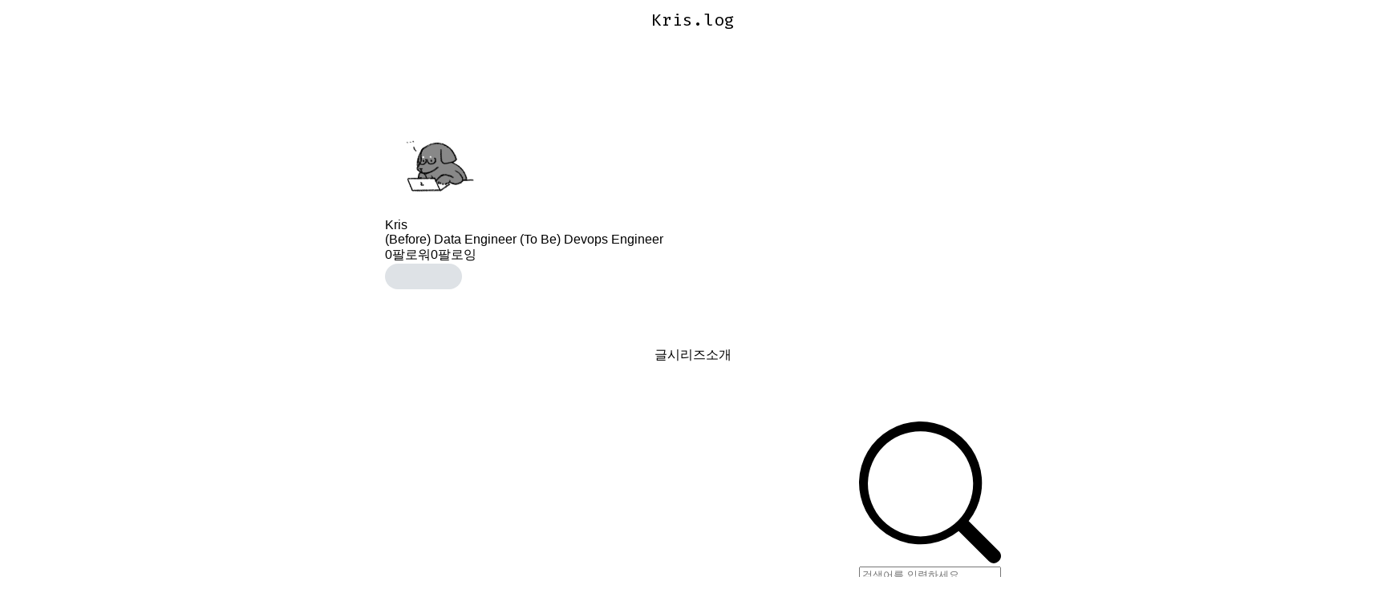

--- FILE ---
content_type: text/html; charset=utf-8
request_url: https://velog.io/@wadduk59/posts
body_size: 15141
content:
<!DOCTYPE html><html id="html" lang="ko"><head><meta charSet="utf-8"/><meta name="viewport" content="width=device-width, initial-scale=1"/><link rel="preload" as="image" href="https://velog.velcdn.com/images/wadduk59/profile/d83f5991-f861-44ed-a4cf-e351ce6a8451/image.PNG" fetchPriority="high"/><link rel="stylesheet" href="https://assets.velcdn.com/_next/static/css/9c7f595aa16b0bb3.css" data-precedence="next"/><link rel="stylesheet" href="https://assets.velcdn.com/_next/static/css/932282bb8fa235ed.css" data-precedence="next"/><link rel="stylesheet" href="https://assets.velcdn.com/_next/static/css/ef46db3751d8e999.css" data-precedence="next"/><link rel="stylesheet" href="https://assets.velcdn.com/_next/static/css/71c09e90927d33b3.css" data-precedence="next"/><link rel="stylesheet" href="https://assets.velcdn.com/_next/static/css/1defe484c0d0b9ce.css" data-precedence="next"/><link rel="stylesheet" href="https://assets.velcdn.com/_next/static/css/e083e6f7b8948ce7.css" data-precedence="next"/><link rel="stylesheet" href="https://assets.velcdn.com/_next/static/css/d4de3facded97978.css" data-precedence="next"/><link rel="stylesheet" href="https://assets.velcdn.com/_next/static/css/e2f0315f79f929c9.css" data-precedence="next"/><link rel="preload" as="script" fetchPriority="low" href="https://assets.velcdn.com/_next/static/chunks/webpack-96e56efc2cbf7847.js"/><script src="https://assets.velcdn.com/_next/static/chunks/b6729ad1-bc20abe45fa57d1f.js" async=""></script><script src="https://assets.velcdn.com/_next/static/chunks/767-3ff10438b8c34e1f.js" async=""></script><script src="https://assets.velcdn.com/_next/static/chunks/main-app-678045ddd6979604.js" async=""></script><script src="https://assets.velcdn.com/_next/static/chunks/3d529402-7b1fbcff86fa1a9a.js" async=""></script><script src="https://assets.velcdn.com/_next/static/chunks/9686-d571f28290fc53bb.js" async=""></script><script src="https://assets.velcdn.com/_next/static/chunks/9127-1126877de4c3642a.js" async=""></script><script src="https://assets.velcdn.com/_next/static/chunks/5697-8a2975680b941987.js" async=""></script><script src="https://assets.velcdn.com/_next/static/chunks/9206-f49a92a3089d996f.js" async=""></script><script src="https://assets.velcdn.com/_next/static/chunks/5752-a6537ef40cbc4d34.js" async=""></script><script src="https://assets.velcdn.com/_next/static/chunks/3134-2b6bfe5e61e0acbe.js" async=""></script><script src="https://assets.velcdn.com/_next/static/chunks/2466-53e4d4e9d86ad893.js" async=""></script><script src="https://assets.velcdn.com/_next/static/chunks/8183-fa732bd4cb02a601.js" async=""></script><script src="https://assets.velcdn.com/_next/static/chunks/2462-c34605e9feaf51b7.js" async=""></script><script src="https://assets.velcdn.com/_next/static/chunks/app/layout-a230b7db57b61ab2.js" async=""></script><script src="https://assets.velcdn.com/_next/static/chunks/1281-9cf63eb81e44c275.js" async=""></script><script src="https://assets.velcdn.com/_next/static/chunks/8382-90c7ab4eba1db84b.js" async=""></script><script src="https://assets.velcdn.com/_next/static/chunks/app/error-c6a9bb7e6eb2739a.js" async=""></script><script src="https://assets.velcdn.com/_next/static/chunks/app/not-found-eca685884a254819.js" async=""></script><script src="https://assets.velcdn.com/_next/static/chunks/6225-cac132769d4ee106.js" async=""></script><script src="https://assets.velcdn.com/_next/static/chunks/2369-e75c38f5ce227c8b.js" async=""></script><script src="https://assets.velcdn.com/_next/static/chunks/7296-1a36926cb5463c05.js" async=""></script><script src="https://assets.velcdn.com/_next/static/chunks/7561-69a7a797edb0678d.js" async=""></script><script src="https://assets.velcdn.com/_next/static/chunks/861-c93347a9dc9457c8.js" async=""></script><script src="https://assets.velcdn.com/_next/static/chunks/9270-28139f0221f4fb30.js" async=""></script><script src="https://assets.velcdn.com/_next/static/chunks/app/%5Busername%5D/(tab)/layout-a6d34226fd2d92ae.js" async=""></script><script src="https://assets.velcdn.com/_next/static/chunks/8631-21aaba5fbe7b681d.js" async=""></script><script src="https://assets.velcdn.com/_next/static/chunks/app/%5Busername%5D/(tab)/posts/page-0ff9614f76c5db41.js" async=""></script><link rel="preload" href="https://www.googletagmanager.com/gtag/js?id=G-8D0MD2S4PK" as="script"/><meta name="color-scheme" content="light dark"/><title>wadduk59 (Kris) / 작성글 - velog</title><meta name="description" content="wadduk59님이 작성한 포스트 시리즈들을 확인해보세요."/><meta name="fb:app_id" content="203040656938507"/><meta name="og:image" content="https://images.velog.io/velog.png"/><meta name="format-detection" content="telephone=no, date=no, email=no, address=no"/><meta name="mobile-web-app-capable" content="yes"/><link rel="icon" href="/favicon.ico" type="image/x-icon" sizes="180x180"/><meta name="next-size-adjust"/><link rel="stylesheet" href="https://cdn.jsdelivr.net/npm/katex@0.11.1/dist/katex.min.css" integrity="sha384-zB1R0rpPzHqg7Kpt0Aljp8JPLqbXI3bhnPWROx27a9N0Ll6ZP/+DiW/UqRcLbRjq" crossorigin="anonymous"/><script src="https://assets.velcdn.com/_next/static/chunks/polyfills-78c92fac7aa8fdd8.js" noModule=""></script></head><body class="body"><div class="ConditionalBackground_block__FH5Kq ConditionalBackground_isWhite__hKkDh"><div class="Jazzbar_jazzbar__YvK2I " style="width:0%"></div><div class="BasicLayout_block__6bmSl"><div class="FloatingHeader_block__Wy2Ou" style="margin-top:0;opacity:0"><div class="responsive_mainResponsive___uG64"><div class="HeaderSkeleton_block__JNvp0 responsive_mainHeaderResponsive__S6XhY"><div class="HeaderSkeleton_innerBlock__EsofN"><div class="HeaderCustomLogo_block__lqfyb"><a class="HeaderCustomLogo_logo__7A9ig" href="/"><svg xmlns="http://www.w3.org/2000/svg" fill="currentColor" viewBox="0 0 192 192"><path fill-rule="evenodd" d="M24 0h144c13.255 0 24 10.745 24 24v144c0 13.255-10.745 24-24 24H24c-13.255 0-24-10.745-24-24V24C0 10.745 10.745 0 24 0Zm25 57.92v7.56h18l13.68 77.04 17.82-1.26c17.52-22.2 29.34-38.82 35.46-49.86 6.24-11.16 9.36-20.46 9.36-27.9 0-4.44-1.32-7.8-3.96-10.08-2.52-2.28-5.7-3.42-9.54-3.42-7.2 0-13.2 3.06-18 9.18 4.68 3.12 7.86 5.7 9.54 7.74 1.8 1.92 2.7 4.5 2.7 7.74 0 5.4-1.62 11.52-4.86 18.36-3.12 6.84-6.54 12.9-10.26 18.18-2.4 3.36-5.46 7.5-9.18 12.42L88.06 57.2c-.96-4.8-3.96-7.2-9-7.2-2.28 0-6.66.96-13.14 2.88-6.48 1.8-12.12 3.48-16.92 5.04Z" clip-rule="evenodd"></path></svg></a><a class="HeaderCustomLogo_userLogo__RcxhQ __className_ddbf01" href="/@wadduk59"><span class="utils_ellipsis__M_m5g">Kris.log</span></a></div><div class="HeaderSkeleton_right__SmKjQ"><div class="HeaderSkeleton_button__B_uXd"></div><div class="HeaderSkeleton_button__B_uXd"></div><div class="HeaderSkeleton_button__B_uXd HeaderSkeleton_writeButton__ziGM2"></div><div class="HeaderSkeleton_button__B_uXd"></div></div></div></div></div></div><div class="responsive_mainResponsive___uG64"><div class="HeaderSkeleton_block__JNvp0 responsive_mainHeaderResponsive__S6XhY"><div class="HeaderSkeleton_innerBlock__EsofN"><div class="HeaderCustomLogo_block__lqfyb"><a class="HeaderCustomLogo_logo__7A9ig" href="/"><svg xmlns="http://www.w3.org/2000/svg" fill="currentColor" viewBox="0 0 192 192"><path fill-rule="evenodd" d="M24 0h144c13.255 0 24 10.745 24 24v144c0 13.255-10.745 24-24 24H24c-13.255 0-24-10.745-24-24V24C0 10.745 10.745 0 24 0Zm25 57.92v7.56h18l13.68 77.04 17.82-1.26c17.52-22.2 29.34-38.82 35.46-49.86 6.24-11.16 9.36-20.46 9.36-27.9 0-4.44-1.32-7.8-3.96-10.08-2.52-2.28-5.7-3.42-9.54-3.42-7.2 0-13.2 3.06-18 9.18 4.68 3.12 7.86 5.7 9.54 7.74 1.8 1.92 2.7 4.5 2.7 7.74 0 5.4-1.62 11.52-4.86 18.36-3.12 6.84-6.54 12.9-10.26 18.18-2.4 3.36-5.46 7.5-9.18 12.42L88.06 57.2c-.96-4.8-3.96-7.2-9-7.2-2.28 0-6.66.96-13.14 2.88-6.48 1.8-12.12 3.48-16.92 5.04Z" clip-rule="evenodd"></path></svg></a><a class="HeaderCustomLogo_userLogo__RcxhQ __className_ddbf01" href="/@wadduk59"><span class="utils_ellipsis__M_m5g">Kris.log</span></a></div><div class="HeaderSkeleton_right__SmKjQ"><div class="HeaderSkeleton_button__B_uXd"></div><div class="HeaderSkeleton_button__B_uXd"></div><div class="HeaderSkeleton_button__B_uXd HeaderSkeleton_writeButton__ziGM2"></div><div class="HeaderSkeleton_button__B_uXd"></div></div></div></div><main><div class="VelogLayout_block__u0hKG"><div class="UserProfile_block__zUijc"><div class="UserProfile_section__8EEoK"><div class="UserProfile_left__NbH_X"><a href="/@wadduk59"><img alt="profile" fetchPriority="high" width="128" height="128" decoding="async" data-nimg="1" style="color:transparent" src="https://velog.velcdn.com/images/wadduk59/profile/d83f5991-f861-44ed-a4cf-e351ce6a8451/image.PNG"/></a><div class="UserProfile_userInfo__R1OkZ"><div class="UserProfile_name__TUv7j"><a href="/@wadduk59">Kris</a></div><div class="UserProfile_description__ifY8l">(Before) Data Engineer (To Be) Devops Engineer</div></div></div></div><div class="UserProfile_seperator__fXMLV"></div><div class="UserProfile_bottom__FFbRH"><div class="UserProfile_followInfo__6z4sT"><a class="UserProfile_info__MFcK0" href="/@wadduk59/followers"><span class="UserProfile_number___SVNo">0</span><span class="UserProfile_text__3yhHy">팔로워</span></a><a class="UserProfile_info__MFcK0" href="/@wadduk59/followings"><span class="UserProfile_number___SVNo">0</span><span class="UserProfile_text__3yhHy">팔로잉</span></a></div><div class="UserProfile_bottomSection__ZnaeC"><div class="UserProfile_icons___mCRr"></div><div class="FollowButton_skeleton__CfzO9"></div></div></div></div><div class="MobileSeparator_block__Fz_Ir"></div><div class="VelogTab_block__cVm2X"><div class="VelogTab_wrapper__NiHOR"><a class="VelogTab_item__ijN3R VelogTab_active__P7YGA" href="/@wadduk59/posts">글</a><a class="VelogTab_item__ijN3R " href="/@wadduk59/series">시리즈</a><a class="VelogTab_item__ijN3R " href="/@wadduk59/about">소개</a><div class="VelogTab_indicator__In8KY" style="left:0%"></div></div></div><section class="VelogLayout_section__rjnec"><div class="VelogSearchInput_block__z9Wa8"><div class="VelogSearchInput_search__TEriX "><svg xmlns="http://www.w3.org/2000/svg" viewBox="0 0 17 17"><path fill-rule="evenodd" d="M13.66 7.36a6.3 6.3 0 1 1-12.598 0 6.3 6.3 0 0 1 12.598 0zm-1.73 5.772a7.36 7.36 0 1 1 1.201-1.201l3.636 3.635c.31.31.31.815 0 1.126l-.075.075a.796.796 0 0 1-1.126 0l-3.636-3.635z"></path></svg><input placeholder="검색어를 입력하세요" value=""/></div></div><div class="FlatPostCardList_block__VoFQe"><div class="FlatPostCard_block__a1qM7 FlatPostCard_skeletonBlock__glAOk"><div class="FlatPostCard_postThumbnail__s7Hld"><div class="FlatPostCard_thumbnailSkeletonWrapper__SNBZa"><div class="Skeleton_block__r3l6U keyframes_shining__7r5k7 FlatPostCard_skeleton__Zj7hr "></div></div></div><h2><div class="Skeleton_block__r3l6U keyframes_shining__7r5k7 " style="flex:4"></div><div class="Skeleton_block__r3l6U keyframes_shining__7r5k7 " style="flex:3"></div><div class="Skeleton_block__r3l6U keyframes_shining__7r5k7 " style="flex:2"></div><div class="Skeleton_block__r3l6U keyframes_shining__7r5k7 " style="flex:5"></div><div class="Skeleton_block__r3l6U keyframes_shining__7r5k7 " style="flex:3"></div><div class="Skeleton_block__r3l6U keyframes_shining__7r5k7 " style="flex:6"></div></h2><div class="FlatPostCard_shortDescription__VPQHQ"><div class="FlatPostCard_line__JTVT5"><div class="Skeleton_block__r3l6U keyframes_shining__7r5k7 " style="flex:2"></div><div class="Skeleton_block__r3l6U keyframes_shining__7r5k7 " style="flex:4"></div><div class="Skeleton_block__r3l6U keyframes_shining__7r5k7 " style="flex:3"></div><div class="Skeleton_block__r3l6U keyframes_shining__7r5k7 " style="flex:6"></div><div class="Skeleton_block__r3l6U keyframes_shining__7r5k7 " style="flex:2"></div><div class="Skeleton_block__r3l6U keyframes_shining__7r5k7 " style="flex:7"></div></div><div class="FlatPostCard_line__JTVT5"><div class="Skeleton_block__r3l6U keyframes_shining__7r5k7 " style="flex:3"></div><div class="Skeleton_block__r3l6U keyframes_shining__7r5k7 " style="flex:2"></div><div class="Skeleton_block__r3l6U keyframes_shining__7r5k7 " style="flex:3"></div><div class="Skeleton_block__r3l6U keyframes_shining__7r5k7 " style="flex:4"></div><div class="Skeleton_block__r3l6U keyframes_shining__7r5k7 " style="flex:7"></div><div class="Skeleton_block__r3l6U keyframes_shining__7r5k7 " style="flex:3"></div></div><div class="FlatPostCard_line__JTVT5"><div class="Skeleton_block__r3l6U keyframes_shining__7r5k7 " style="width:4rem"></div><div class="Skeleton_block__r3l6U keyframes_shining__7r5k7 " style="width:3rem"></div><div class="Skeleton_block__r3l6U keyframes_shining__7r5k7 " style="width:3rem"></div></div></div><div class="FlatPostCard_tagsSkeleton__OMTmN"><div class="Skeleton_block__r3l6U keyframes_shining__7r5k7 Skeleton_noSpacing__dId8w" style="width:6rem;margin-right:0.875rem"></div><div class="Skeleton_block__r3l6U keyframes_shining__7r5k7 Skeleton_noSpacing__dId8w" style="width:4rem;margin-right:0.875rem"></div><div class="Skeleton_block__r3l6U keyframes_shining__7r5k7 Skeleton_noSpacing__dId8w" style="width:5rem"></div></div><div class="FlatPostCard_subInfo__cT3J6"><div class="Skeleton_block__r3l6U keyframes_shining__7r5k7 Skeleton_noSpacing__dId8w" style="width:3em;margin-right:1rem"></div><div class="Skeleton_block__r3l6U keyframes_shining__7r5k7 Skeleton_noSpacing__dId8w" style="width:6em"></div></div></div><div class="FlatPostCard_block__a1qM7 FlatPostCard_skeletonBlock__glAOk"><div class="FlatPostCard_postThumbnail__s7Hld"><div class="FlatPostCard_thumbnailSkeletonWrapper__SNBZa"><div class="Skeleton_block__r3l6U keyframes_shining__7r5k7 FlatPostCard_skeleton__Zj7hr "></div></div></div><h2><div class="Skeleton_block__r3l6U keyframes_shining__7r5k7 " style="flex:4"></div><div class="Skeleton_block__r3l6U keyframes_shining__7r5k7 " style="flex:3"></div><div class="Skeleton_block__r3l6U keyframes_shining__7r5k7 " style="flex:2"></div><div class="Skeleton_block__r3l6U keyframes_shining__7r5k7 " style="flex:5"></div><div class="Skeleton_block__r3l6U keyframes_shining__7r5k7 " style="flex:3"></div><div class="Skeleton_block__r3l6U keyframes_shining__7r5k7 " style="flex:6"></div></h2><div class="FlatPostCard_shortDescription__VPQHQ"><div class="FlatPostCard_line__JTVT5"><div class="Skeleton_block__r3l6U keyframes_shining__7r5k7 " style="flex:2"></div><div class="Skeleton_block__r3l6U keyframes_shining__7r5k7 " style="flex:4"></div><div class="Skeleton_block__r3l6U keyframes_shining__7r5k7 " style="flex:3"></div><div class="Skeleton_block__r3l6U keyframes_shining__7r5k7 " style="flex:6"></div><div class="Skeleton_block__r3l6U keyframes_shining__7r5k7 " style="flex:2"></div><div class="Skeleton_block__r3l6U keyframes_shining__7r5k7 " style="flex:7"></div></div><div class="FlatPostCard_line__JTVT5"><div class="Skeleton_block__r3l6U keyframes_shining__7r5k7 " style="flex:3"></div><div class="Skeleton_block__r3l6U keyframes_shining__7r5k7 " style="flex:2"></div><div class="Skeleton_block__r3l6U keyframes_shining__7r5k7 " style="flex:3"></div><div class="Skeleton_block__r3l6U keyframes_shining__7r5k7 " style="flex:4"></div><div class="Skeleton_block__r3l6U keyframes_shining__7r5k7 " style="flex:7"></div><div class="Skeleton_block__r3l6U keyframes_shining__7r5k7 " style="flex:3"></div></div><div class="FlatPostCard_line__JTVT5"><div class="Skeleton_block__r3l6U keyframes_shining__7r5k7 " style="width:4rem"></div><div class="Skeleton_block__r3l6U keyframes_shining__7r5k7 " style="width:3rem"></div><div class="Skeleton_block__r3l6U keyframes_shining__7r5k7 " style="width:3rem"></div></div></div><div class="FlatPostCard_tagsSkeleton__OMTmN"><div class="Skeleton_block__r3l6U keyframes_shining__7r5k7 Skeleton_noSpacing__dId8w" style="width:6rem;margin-right:0.875rem"></div><div class="Skeleton_block__r3l6U keyframes_shining__7r5k7 Skeleton_noSpacing__dId8w" style="width:4rem;margin-right:0.875rem"></div><div class="Skeleton_block__r3l6U keyframes_shining__7r5k7 Skeleton_noSpacing__dId8w" style="width:5rem"></div></div><div class="FlatPostCard_subInfo__cT3J6"><div class="Skeleton_block__r3l6U keyframes_shining__7r5k7 Skeleton_noSpacing__dId8w" style="width:3em;margin-right:1rem"></div><div class="Skeleton_block__r3l6U keyframes_shining__7r5k7 Skeleton_noSpacing__dId8w" style="width:6em"></div></div></div><div class="FlatPostCard_block__a1qM7 FlatPostCard_skeletonBlock__glAOk"><div class="FlatPostCard_postThumbnail__s7Hld"><div class="FlatPostCard_thumbnailSkeletonWrapper__SNBZa"><div class="Skeleton_block__r3l6U keyframes_shining__7r5k7 FlatPostCard_skeleton__Zj7hr "></div></div></div><h2><div class="Skeleton_block__r3l6U keyframes_shining__7r5k7 " style="flex:4"></div><div class="Skeleton_block__r3l6U keyframes_shining__7r5k7 " style="flex:3"></div><div class="Skeleton_block__r3l6U keyframes_shining__7r5k7 " style="flex:2"></div><div class="Skeleton_block__r3l6U keyframes_shining__7r5k7 " style="flex:5"></div><div class="Skeleton_block__r3l6U keyframes_shining__7r5k7 " style="flex:3"></div><div class="Skeleton_block__r3l6U keyframes_shining__7r5k7 " style="flex:6"></div></h2><div class="FlatPostCard_shortDescription__VPQHQ"><div class="FlatPostCard_line__JTVT5"><div class="Skeleton_block__r3l6U keyframes_shining__7r5k7 " style="flex:2"></div><div class="Skeleton_block__r3l6U keyframes_shining__7r5k7 " style="flex:4"></div><div class="Skeleton_block__r3l6U keyframes_shining__7r5k7 " style="flex:3"></div><div class="Skeleton_block__r3l6U keyframes_shining__7r5k7 " style="flex:6"></div><div class="Skeleton_block__r3l6U keyframes_shining__7r5k7 " style="flex:2"></div><div class="Skeleton_block__r3l6U keyframes_shining__7r5k7 " style="flex:7"></div></div><div class="FlatPostCard_line__JTVT5"><div class="Skeleton_block__r3l6U keyframes_shining__7r5k7 " style="flex:3"></div><div class="Skeleton_block__r3l6U keyframes_shining__7r5k7 " style="flex:2"></div><div class="Skeleton_block__r3l6U keyframes_shining__7r5k7 " style="flex:3"></div><div class="Skeleton_block__r3l6U keyframes_shining__7r5k7 " style="flex:4"></div><div class="Skeleton_block__r3l6U keyframes_shining__7r5k7 " style="flex:7"></div><div class="Skeleton_block__r3l6U keyframes_shining__7r5k7 " style="flex:3"></div></div><div class="FlatPostCard_line__JTVT5"><div class="Skeleton_block__r3l6U keyframes_shining__7r5k7 " style="width:4rem"></div><div class="Skeleton_block__r3l6U keyframes_shining__7r5k7 " style="width:3rem"></div><div class="Skeleton_block__r3l6U keyframes_shining__7r5k7 " style="width:3rem"></div></div></div><div class="FlatPostCard_tagsSkeleton__OMTmN"><div class="Skeleton_block__r3l6U keyframes_shining__7r5k7 Skeleton_noSpacing__dId8w" style="width:6rem;margin-right:0.875rem"></div><div class="Skeleton_block__r3l6U keyframes_shining__7r5k7 Skeleton_noSpacing__dId8w" style="width:4rem;margin-right:0.875rem"></div><div class="Skeleton_block__r3l6U keyframes_shining__7r5k7 Skeleton_noSpacing__dId8w" style="width:5rem"></div></div><div class="FlatPostCard_subInfo__cT3J6"><div class="Skeleton_block__r3l6U keyframes_shining__7r5k7 Skeleton_noSpacing__dId8w" style="width:3em;margin-right:1rem"></div><div class="Skeleton_block__r3l6U keyframes_shining__7r5k7 Skeleton_noSpacing__dId8w" style="width:6em"></div></div></div></div></section></div></main></div></div><div class="Toastify"></div><script id="theme-provider">
  (function() {
    // set data-theme attirubute in body tag
    const systemPrefersDark = window.matchMedia('(prefers-color-scheme: dark)').matches
    const systemPrefer = localStorage.getItem('system-prefer')

    const isSystemPrefer = !!systemPrefer

    const getThemeFromStorage = window.localStorage.getItem('theme') || ''
    const isTheme = getThemeFromStorage.includes('light') || getThemeFromStorage.includes('dark') // leagcy velog save theme data using JSON.stringify 
    const storageTheme = getThemeFromStorage.includes('light') ? 'light' : 'dark'
    const theme = isSystemPrefer ? systemPrefersDark ? 'dark' : 'light' : storageTheme

    if (!isTheme) {
      window.localStorage.removeItem('theme')
    }

    if (!['light', 'dark'].includes(theme)) return

    const isHome = ['/recent','/trending', '/feed'].includes(window.location.pathname) || window.location.pathname === '/'
    const homeColor = isHome ? '#f8f9fa' : '#ffffff'
    const color = theme === 'light' ? homeColor : '#1e1e1e'

    try {
      // set data-theme in body
      document.body.setAttribute('data-theme', isTheme ? theme : 'light')
      
      // set Theme color for mobile header
      const themeColorMetaTag = document.createElement('meta')
      themeColorMetaTag.setAttribute('name', 'theme-color')
      themeColorMetaTag.setAttribute('content', color)
      document.head.appendChild(themeColorMetaTag)

      // set Safari theme color
      const appleMobileStatusMetaTag = document.createElement('meta')
      appleMobileStatusMetaTag.setAttribute('name', 'apple-mobile-web-app-status-bar-style')
      const appleMobileStatusColor = theme === 'light' ? 'default' : 'black'
      appleMobileStatusMetaTag.setAttribute('content', appleMobileStatusColor)
      document.head.appendChild(themeColorMetaTag)
    } catch (error) {
      console.log('setTheme error', error);
    }
  })()
</script></div><script src="https://assets.velcdn.com/_next/static/chunks/webpack-96e56efc2cbf7847.js" async=""></script><script>(self.__next_f=self.__next_f||[]).push([0]);self.__next_f.push([2,null])</script><script>self.__next_f.push([1,"1:HL[\"https://assets.velcdn.com/_next/static/css/9c7f595aa16b0bb3.css\",\"style\"]\n2:HL[\"https://assets.velcdn.com/_next/static/css/932282bb8fa235ed.css\",\"style\"]\n3:HL[\"https://assets.velcdn.com/_next/static/media/c0984d28def8350c-s.p.woff2\",\"font\",{\"crossOrigin\":\"\",\"type\":\"font/woff2\"}]\n4:HL[\"https://assets.velcdn.com/_next/static/media/c856374feb52eee1-s.p.woff2\",\"font\",{\"crossOrigin\":\"\",\"type\":\"font/woff2\"}]\n5:HL[\"https://assets.velcdn.com/_next/static/media/dbddaa124a0a717a-s.p.woff2\",\"font\",{\"crossOrigin\":\"\",\"type\":\"font/woff2\"}]\n6:HL[\"https://assets.velcdn.com/_next/static/css/ef46db3751d8e999.css\",\"style\"]\n7:HL[\"https://assets.velcdn.com/_next/static/css/71c09e90927d33b3.css\",\"style\"]\n8:HL[\"https://assets.velcdn.com/_next/static/css/1defe484c0d0b9ce.css\",\"style\"]\n9:HL[\"https://assets.velcdn.com/_next/static/css/e083e6f7b8948ce7.css\",\"style\"]\na:HL[\"https://assets.velcdn.com/_next/static/css/d4de3facded97978.css\",\"style\"]\nb:HL[\"https://assets.velcdn.com/_next/static/css/e2f0315f79f929c9.css\",\"style\"]\n"])</script><script>self.__next_f.push([1,"c:I[81937,[],\"\"]\nf:I[27096,[],\"\"]\n11:I[26729,[],\"\"]\n13:I[55074,[\"9065\",\"static/chunks/3d529402-7b1fbcff86fa1a9a.js\",\"9686\",\"static/chunks/9686-d571f28290fc53bb.js\",\"9127\",\"static/chunks/9127-1126877de4c3642a.js\",\"5697\",\"static/chunks/5697-8a2975680b941987.js\",\"9206\",\"static/chunks/9206-f49a92a3089d996f.js\",\"5752\",\"static/chunks/5752-a6537ef40cbc4d34.js\",\"3134\",\"static/chunks/3134-2b6bfe5e61e0acbe.js\",\"2466\",\"static/chunks/2466-53e4d4e9d86ad893.js\",\"8183\",\"static/chunks/8183-fa732bd4cb02a601.js\",\"2462\",\"static/chunks/2462-c34605e9feaf51b7.js\",\"3185\",\"static/chunks/app/layout-a230b7db57b61ab2.js\"],\"\"]\n14:I[75684,[\"9065\",\"static/chunks/3d529402-7b1fbcff86fa1a9a.js\",\"9686\",\"static/chunks/9686-d571f28290fc53bb.js\",\"9127\",\"static/chunks/9127-1126877de4c3642a.js\",\"5697\",\"static/chunks/5697-8a2975680b941987.js\",\"9206\",\"static/chunks/9206-f49a92a3089d996f.js\",\"5752\",\"static/chunks/5752-a6537ef40cbc4d34.js\",\"3134\",\"static/chunks/3134-2b6bfe5e61e0acbe.js\",\"2466\",\"static/chunks/2466-53e4d4e9d86ad893.js\",\"8183\",\"static/chunks/8183-fa732bd4cb02a601.js\",\"2462\",\"static/chunks/2462-c34605e9feaf51b7.js\",\"3185\",\"static/chunks/app/layout-a230b7db57b61ab2.js\"],\"default\"]\n15:I[86802,[\"9065\",\"static/chunks/3d529402-7b1fbcff86fa1a9a.js\",\"9686\",\"static/chunks/9686-d571f28290fc53bb.js\",\"9127\",\"static/chunks/9127-1126877de4c3642a.js\",\"5697\",\"static/chunks/5697-8a2975680b941987.js\",\"9206\",\"static/chunks/9206-f49a92a3089d996f.js\",\"5752\",\"static/chunks/5752-a6537ef40cbc4d34.js\",\"3134\",\"static/chunks/3134-2b6bfe5e61e0acbe.js\",\"2466\",\"static/chunks/2466-53e4d4e9d86ad893.js\",\"8183\",\"static/chunks/8183-fa732bd4cb02a601.js\",\"2462\",\"static/chunks/2462-c34605e9feaf51b7.js\",\"3185\",\"static/chunks/app/layout-a230b7db57b61ab2.js\"],\"default\"]\n16:I[68211,[\"9065\",\"static/chunks/3d529402-7b1fbcff86fa1a9a.js\",\"9686\",\"static/chunks/9686-d571f28290fc53bb.js\",\"9127\",\"static/chunks/9127-1126877de4c3642a.js\",\"5697\",\"static/chunks/5697-8a2975680b941987.js\",\"9206\",\"static/chunks/9206-f49a92a3089d996f.js\",\"5752\",\"static/chunks/5752-a6537ef40cbc4d34.js\",\"3134\",\"stati"])</script><script>self.__next_f.push([1,"c/chunks/3134-2b6bfe5e61e0acbe.js\",\"2466\",\"static/chunks/2466-53e4d4e9d86ad893.js\",\"8183\",\"static/chunks/8183-fa732bd4cb02a601.js\",\"2462\",\"static/chunks/2462-c34605e9feaf51b7.js\",\"3185\",\"static/chunks/app/layout-a230b7db57b61ab2.js\"],\"default\"]\n17:I[151,[\"9065\",\"static/chunks/3d529402-7b1fbcff86fa1a9a.js\",\"9686\",\"static/chunks/9686-d571f28290fc53bb.js\",\"9127\",\"static/chunks/9127-1126877de4c3642a.js\",\"5697\",\"static/chunks/5697-8a2975680b941987.js\",\"9206\",\"static/chunks/9206-f49a92a3089d996f.js\",\"5752\",\"static/chunks/5752-a6537ef40cbc4d34.js\",\"3134\",\"static/chunks/3134-2b6bfe5e61e0acbe.js\",\"2466\",\"static/chunks/2466-53e4d4e9d86ad893.js\",\"8183\",\"static/chunks/8183-fa732bd4cb02a601.js\",\"2462\",\"static/chunks/2462-c34605e9feaf51b7.js\",\"3185\",\"static/chunks/app/layout-a230b7db57b61ab2.js\"],\"default\"]\n18:I[45149,[\"9065\",\"static/chunks/3d529402-7b1fbcff86fa1a9a.js\",\"9686\",\"static/chunks/9686-d571f28290fc53bb.js\",\"9127\",\"static/chunks/9127-1126877de4c3642a.js\",\"5697\",\"static/chunks/5697-8a2975680b941987.js\",\"9206\",\"static/chunks/9206-f49a92a3089d996f.js\",\"5752\",\"static/chunks/5752-a6537ef40cbc4d34.js\",\"3134\",\"static/chunks/3134-2b6bfe5e61e0acbe.js\",\"2466\",\"static/chunks/2466-53e4d4e9d86ad893.js\",\"8183\",\"static/chunks/8183-fa732bd4cb02a601.js\",\"2462\",\"static/chunks/2462-c34605e9feaf51b7.js\",\"3185\",\"static/chunks/app/layout-a230b7db57b61ab2.js\"],\"default\"]\n19:I[24526,[\"9065\",\"static/chunks/3d529402-7b1fbcff86fa1a9a.js\",\"9686\",\"static/chunks/9686-d571f28290fc53bb.js\",\"9127\",\"static/chunks/9127-1126877de4c3642a.js\",\"5697\",\"static/chunks/5697-8a2975680b941987.js\",\"9206\",\"static/chunks/9206-f49a92a3089d996f.js\",\"5752\",\"static/chunks/5752-a6537ef40cbc4d34.js\",\"3134\",\"static/chunks/3134-2b6bfe5e61e0acbe.js\",\"2466\",\"static/chunks/2466-53e4d4e9d86ad893.js\",\"8183\",\"static/chunks/8183-fa732bd4cb02a601.js\",\"2462\",\"static/chunks/2462-c34605e9feaf51b7.js\",\"3185\",\"static/chunks/app/layout-a230b7db57b61ab2.js\"],\"JazzbarProvider\"]\n1a:I[62994,[\"9686\",\"static/chunks/9686-d571f28290fc53bb.js\",\"1281\",\"static/chunks/1281-9cf63eb81e44c275.js\",\"83"])</script><script>self.__next_f.push([1,"82\",\"static/chunks/8382-90c7ab4eba1db84b.js\",\"5752\",\"static/chunks/5752-a6537ef40cbc4d34.js\",\"2462\",\"static/chunks/2462-c34605e9feaf51b7.js\",\"7601\",\"static/chunks/app/error-c6a9bb7e6eb2739a.js\"],\"default\"]\n1b:I[41288,[\"2462\",\"static/chunks/2462-c34605e9feaf51b7.js\",\"9160\",\"static/chunks/app/not-found-eca685884a254819.js\"],\"default\"]\n1c:I[11173,[\"9065\",\"static/chunks/3d529402-7b1fbcff86fa1a9a.js\",\"9686\",\"static/chunks/9686-d571f28290fc53bb.js\",\"9127\",\"static/chunks/9127-1126877de4c3642a.js\",\"5697\",\"static/chunks/5697-8a2975680b941987.js\",\"9206\",\"static/chunks/9206-f49a92a3089d996f.js\",\"5752\",\"static/chunks/5752-a6537ef40cbc4d34.js\",\"3134\",\"static/chunks/3134-2b6bfe5e61e0acbe.js\",\"2466\",\"static/chunks/2466-53e4d4e9d86ad893.js\",\"8183\",\"static/chunks/8183-fa732bd4cb02a601.js\",\"2462\",\"static/chunks/2462-c34605e9feaf51b7.js\",\"3185\",\"static/chunks/app/layout-a230b7db57b61ab2.js\"],\"default\"]\n1d:I[83525,[\"9065\",\"static/chunks/3d529402-7b1fbcff86fa1a9a.js\",\"9686\",\"static/chunks/9686-d571f28290fc53bb.js\",\"9127\",\"static/chunks/9127-1126877de4c3642a.js\",\"5697\",\"static/chunks/5697-8a2975680b941987.js\",\"9206\",\"static/chunks/9206-f49a92a3089d996f.js\",\"5752\",\"static/chunks/5752-a6537ef40cbc4d34.js\",\"3134\",\"static/chunks/3134-2b6bfe5e61e0acbe.js\",\"2466\",\"static/chunks/2466-53e4d4e9d86ad893.js\",\"8183\",\"static/chunks/8183-fa732bd4cb02a601.js\",\"2462\",\"static/chunks/2462-c34605e9feaf51b7.js\",\"3185\",\"static/chunks/app/layout-a230b7db57b61ab2.js\"],\"default\"]\n1e:I[89206,[\"9065\",\"static/chunks/3d529402-7b1fbcff86fa1a9a.js\",\"9686\",\"static/chunks/9686-d571f28290fc53bb.js\",\"9127\",\"static/chunks/9127-1126877de4c3642a.js\",\"5697\",\"static/chunks/5697-8a2975680b941987.js\",\"9206\",\"static/chunks/9206-f49a92a3089d996f.js\",\"5752\",\"static/chunks/5752-a6537ef40cbc4d34.js\",\"3134\",\"static/chunks/3134-2b6bfe5e61e0acbe.js\",\"2466\",\"static/chunks/2466-53e4d4e9d86ad893.js\",\"8183\",\"static/chunks/8183-fa732bd4cb02a601.js\",\"2462\",\"static/chunks/2462-c34605e9feaf51b7.js\",\"3185\",\"static/chunks/app/layout-a230b7db57b61ab2.js\"],\"ToastContainer\"]\n1f:I[89206,[\"9065\",\""])</script><script>self.__next_f.push([1,"static/chunks/3d529402-7b1fbcff86fa1a9a.js\",\"9686\",\"static/chunks/9686-d571f28290fc53bb.js\",\"9127\",\"static/chunks/9127-1126877de4c3642a.js\",\"5697\",\"static/chunks/5697-8a2975680b941987.js\",\"9206\",\"static/chunks/9206-f49a92a3089d996f.js\",\"5752\",\"static/chunks/5752-a6537ef40cbc4d34.js\",\"3134\",\"static/chunks/3134-2b6bfe5e61e0acbe.js\",\"2466\",\"static/chunks/2466-53e4d4e9d86ad893.js\",\"8183\",\"static/chunks/8183-fa732bd4cb02a601.js\",\"2462\",\"static/chunks/2462-c34605e9feaf51b7.js\",\"3185\",\"static/chunks/app/layout-a230b7db57b61ab2.js\"],\"Flip\"]\n20:I[14426,[\"9065\",\"static/chunks/3d529402-7b1fbcff86fa1a9a.js\",\"9686\",\"static/chunks/9686-d571f28290fc53bb.js\",\"9127\",\"static/chunks/9127-1126877de4c3642a.js\",\"5697\",\"static/chunks/5697-8a2975680b941987.js\",\"9206\",\"static/chunks/9206-f49a92a3089d996f.js\",\"5752\",\"static/chunks/5752-a6537ef40cbc4d34.js\",\"3134\",\"static/chunks/3134-2b6bfe5e61e0acbe.js\",\"2466\",\"static/chunks/2466-53e4d4e9d86ad893.js\",\"8183\",\"static/chunks/8183-fa732bd4cb02a601.js\",\"2462\",\"static/chunks/2462-c34605e9feaf51b7.js\",\"3185\",\"static/chunks/app/layout-a230b7db57b61ab2.js\"],\"default\"]\n22:I[47688,[],\"\"]\n10:[\"username\",\"%40wadduk59\",\"d\"]\n23:[]\n"])</script><script>self.__next_f.push([1,"0:[[[\"$\",\"link\",\"0\",{\"rel\":\"stylesheet\",\"href\":\"https://assets.velcdn.com/_next/static/css/9c7f595aa16b0bb3.css\",\"precedence\":\"next\",\"crossOrigin\":\"$undefined\"}],[\"$\",\"link\",\"1\",{\"rel\":\"stylesheet\",\"href\":\"https://assets.velcdn.com/_next/static/css/932282bb8fa235ed.css\",\"precedence\":\"next\",\"crossOrigin\":\"$undefined\"}]],[\"$\",\"$Lc\",null,{\"buildId\":\"VY1_iTUfxmvr0Wu9e9JrZ\",\"assetPrefix\":\"https://assets.velcdn.com\",\"initialCanonicalUrl\":\"/@wadduk59/posts\",\"initialTree\":[\"\",{\"children\":[[\"username\",\"%40wadduk59\",\"d\"],{\"children\":[\"(tab)\",{\"children\":[\"posts\",{\"children\":[\"__PAGE__\",{}]}]}]}]},\"$undefined\",\"$undefined\",true],\"initialSeedData\":[\"\",{\"children\":[[\"username\",\"%40wadduk59\",\"d\"],{\"children\":[\"(tab)\",{\"children\":[\"posts\",{\"children\":[\"__PAGE__\",{},[[\"$Ld\",\"$Le\"],null],null]},[\"$\",\"$Lf\",null,{\"parallelRouterKey\":\"children\",\"segmentPath\":[\"children\",\"$10\",\"children\",\"(tab)\",\"children\",\"posts\",\"children\"],\"error\":\"$undefined\",\"errorStyles\":\"$undefined\",\"errorScripts\":\"$undefined\",\"template\":[\"$\",\"$L11\",null,{}],\"templateStyles\":\"$undefined\",\"templateScripts\":\"$undefined\",\"notFound\":\"$undefined\",\"notFoundStyles\":\"$undefined\",\"styles\":[[\"$\",\"link\",\"0\",{\"rel\":\"stylesheet\",\"href\":\"https://assets.velcdn.com/_next/static/css/e2f0315f79f929c9.css\",\"precedence\":\"next\",\"crossOrigin\":\"$undefined\"}]]}],null]},[\"$L12\",null],null]},[\"$\",\"$Lf\",null,{\"parallelRouterKey\":\"children\",\"segmentPath\":[\"children\",\"$10\",\"children\"],\"error\":\"$undefined\",\"errorStyles\":\"$undefined\",\"errorScripts\":\"$undefined\",\"template\":[\"$\",\"$L11\",null,{}],\"templateStyles\":\"$undefined\",\"templateScripts\":\"$undefined\",\"notFound\":\"$undefined\",\"notFoundStyles\":\"$undefined\",\"styles\":[[\"$\",\"link\",\"0\",{\"rel\":\"stylesheet\",\"href\":\"https://assets.velcdn.com/_next/static/css/ef46db3751d8e999.css\",\"precedence\":\"next\",\"crossOrigin\":\"$undefined\"}],[\"$\",\"link\",\"1\",{\"rel\":\"stylesheet\",\"href\":\"https://assets.velcdn.com/_next/static/css/71c09e90927d33b3.css\",\"precedence\":\"next\",\"crossOrigin\":\"$undefined\"}],[\"$\",\"link\",\"2\",{\"rel\":\"stylesheet\",\"href\":\"https://assets.velcdn.com/_next/static/css/1defe484c0d0b9ce.css\",\"precedence\":\"next\",\"crossOrigin\":\"$undefined\"}],[\"$\",\"link\",\"3\",{\"rel\":\"stylesheet\",\"href\":\"https://assets.velcdn.com/_next/static/css/e083e6f7b8948ce7.css\",\"precedence\":\"next\",\"crossOrigin\":\"$undefined\"}],[\"$\",\"link\",\"4\",{\"rel\":\"stylesheet\",\"href\":\"https://assets.velcdn.com/_next/static/css/d4de3facded97978.css\",\"precedence\":\"next\",\"crossOrigin\":\"$undefined\"}]]}],null]},[[\"$\",\"html\",null,{\"id\":\"html\",\"lang\":\"ko\",\"children\":[[\"$\",\"head\",null,{\"children\":[\"$\",\"link\",null,{\"rel\":\"stylesheet\",\"href\":\"https://cdn.jsdelivr.net/npm/katex@0.11.1/dist/katex.min.css\",\"integrity\":\"sha384-zB1R0rpPzHqg7Kpt0Aljp8JPLqbXI3bhnPWROx27a9N0Ll6ZP/+DiW/UqRcLbRjq\",\"crossOrigin\":\"anonymous\"}]}],[\"$\",\"body\",null,{\"className\":\"body\",\"suppressHydrationWarning\":true,\"children\":[[[\"$\",\"$L13\",null,{\"src\":\"https://www.googletagmanager.com/gtag/js?id=G-8D0MD2S4PK\",\"strategy\":\"afterInteractive\"}],[\"$\",\"$L13\",null,{\"id\":\"google-analytics\",\"nonce\":\"$undefined\",\"children\":\"\\n            window.dataLayer = window.dataLayer || [];\\n            function gtag(){dataLayer.push(arguments);}\\n            gtag('js', new Date());\\n            \\n            gtag('config', 'G-8D0MD2S4PK', {\\n              page_path: window.location.pathname,\\n              \\n            });\\n          \"}]],[\"$\",\"$L14\",null,{}],[\"$\",\"$L15\",null,{\"children\":[\"$\",\"$L16\",null,{\"children\":[\"$\",\"$L17\",null,{\"children\":[\"$\",\"$L18\",null,{\"children\":[\"$\",\"$L19\",null,{\"children\":[[[\"$\",\"$Lf\",null,{\"parallelRouterKey\":\"children\",\"segmentPath\":[\"children\"],\"error\":\"$1a\",\"errorStyles\":[],\"errorScripts\":[],\"template\":[\"$\",\"$L11\",null,{}],\"templateStyles\":\"$undefined\",\"templateScripts\":\"$undefined\",\"notFound\":[\"$\",\"$L1b\",null,{}],\"notFoundStyles\":[],\"styles\":null}],[\"$\",\"$L1c\",null,{}],[\"$\",\"$L1d\",null,{}],[\"$\",\"$L1e\",null,{\"transition\":\"$1f\",\"position\":\"top-right\",\"autoClose\":2000,\"closeOnClick\":true,\"pauseOnHover\":true}]],[\"$\",\"$L20\",null,{}]]}]}]}]}]}]]}]]}],null],null],\"couldBeIntercepted\":false,\"initialHead\":[null,\"$L21\"],\"globalErrorComponent\":\"$22\",\"missingSlots\":\"$W23\"}]]\n"])</script><script>self.__next_f.push([1,"24:\"$Sreact.fragment\"\n25:[[\"$\",\"meta\",\"0\",{\"name\":\"viewport\",\"content\":\"width=device-width, initial-scale=1\"}],[\"$\",\"meta\",\"1\",{\"name\":\"color-scheme\",\"content\":\"light dark\"}],[\"$\",\"meta\",\"2\",{\"charSet\":\"utf-8\"}],[\"$\",\"title\",\"3\",{\"children\":\"wadduk59 (Kris) / 작성글 - velog\"}],[\"$\",\"meta\",\"4\",{\"name\":\"description\",\"content\":\"wadduk59님이 작성한 포스트 시리즈들을 확인해보세요.\"}],[\"$\",\"meta\",\"5\",{\"name\":\"fb:app_id\",\"content\":\"203040656938507\"}],[\"$\",\"meta\",\"6\",{\"name\":\"og:image\",\"content\":\"https://images.velog.io/velog.png\"}],[\"$\",\"meta\",\"7\",{\"name\":\"format-detection\",\"content\":\"telephone=no, date=no, email=no, address=no\"}],[\"$\",\"meta\",\"8\",{\"name\":\"mobile-web-app-capable\",\"content\":\"yes\"}],[\"$\",\"link\",\"9\",{\"rel\":\"icon\",\"href\":\"/favicon.ico\",\"type\":\"image/x-icon\",\"sizes\":\"180x180\"}],[\"$\",\"meta\",\"10\",{\"name\":\"next-size-adjust\"}]]\n21:[\"$\",\"$24\",\"uD5S1dHVrs1wLDXOt8N3b\",{\"children\":\"$25\"}]\nd:null\n"])</script><script>self.__next_f.push([1,"26:I[80057,[\"9065\",\"static/chunks/3d529402-7b1fbcff86fa1a9a.js\",\"9686\",\"static/chunks/9686-d571f28290fc53bb.js\",\"9127\",\"static/chunks/9127-1126877de4c3642a.js\",\"6225\",\"static/chunks/6225-cac132769d4ee106.js\",\"2369\",\"static/chunks/2369-e75c38f5ce227c8b.js\",\"5697\",\"static/chunks/5697-8a2975680b941987.js\",\"7296\",\"static/chunks/7296-1a36926cb5463c05.js\",\"7561\",\"static/chunks/7561-69a7a797edb0678d.js\",\"861\",\"static/chunks/861-c93347a9dc9457c8.js\",\"2466\",\"static/chunks/2466-53e4d4e9d86ad893.js\",\"8183\",\"static/chunks/8183-fa732bd4cb02a601.js\",\"9270\",\"static/chunks/9270-28139f0221f4fb30.js\",\"5958\",\"static/chunks/app/%5Busername%5D/(tab)/layout-a6d34226fd2d92ae.js\"],\"default\"]\n27:I[54711,[\"9065\",\"static/chunks/3d529402-7b1fbcff86fa1a9a.js\",\"9686\",\"static/chunks/9686-d571f28290fc53bb.js\",\"9127\",\"static/chunks/9127-1126877de4c3642a.js\",\"6225\",\"static/chunks/6225-cac132769d4ee106.js\",\"2369\",\"static/chunks/2369-e75c38f5ce227c8b.js\",\"5697\",\"static/chunks/5697-8a2975680b941987.js\",\"7296\",\"static/chunks/7296-1a36926cb5463c05.js\",\"7561\",\"static/chunks/7561-69a7a797edb0678d.js\",\"861\",\"static/chunks/861-c93347a9dc9457c8.js\",\"2466\",\"static/chunks/2466-53e4d4e9d86ad893.js\",\"8183\",\"static/chunks/8183-fa732bd4cb02a601.js\",\"9270\",\"static/chunks/9270-28139f0221f4fb30.js\",\"5958\",\"static/chunks/app/%5Busername%5D/(tab)/layout-a6d34226fd2d92ae.js\"],\"default\"]\n28:I[36183,[\"9065\",\"static/chunks/3d529402-7b1fbcff86fa1a9a.js\",\"9686\",\"static/chunks/9686-d571f28290fc53bb.js\",\"9127\",\"static/chunks/9127-1126877de4c3642a.js\",\"6225\",\"static/chunks/6225-cac132769d4ee106.js\",\"2369\",\"static/chunks/2369-e75c38f5ce227c8b.js\",\"5697\",\"static/chunks/5697-8a2975680b941987.js\",\"7296\",\"static/chunks/7296-1a36926cb5463c05.js\",\"7561\",\"static/chunks/7561-69a7a797edb0678d.js\",\"861\",\"static/chunks/861-c93347a9dc9457c8.js\",\"2466\",\"static/chunks/2466-53e4d4e9d86ad893.js\",\"8183\",\"static/chunks/8183-fa732bd4cb02a601.js\",\"9270\",\"static/chunks/9270-28139f0221f4fb30.js\",\"5958\",\"static/chunks/app/%5Busername%5D/(tab)/layout-a6d34226fd2d92ae.js\"],\"default\"]\n12:[\"$\",\"$L26\",nu"])</script><script>self.__next_f.push([1,"ll,{\"isCustomHeader\":true,\"userLogo\":{\"title\":\"Kris.log\",\"logo_image\":null},\"username\":\"wadduk59\",\"children\":[\"$\",\"$L27\",null,{\"userProfile\":[\"$\",\"$L28\",null,{\"userId\":\"16d7f5cf-d757-4361-85fe-0ce172c6dffd\",\"followersCount\":0,\"followingsCount\":0,\"isFollowed\":false,\"profile\":{\"id\":\"7af63b86-bc7e-4bb9-b023-f1a330ae63c2\",\"display_name\":\"Kris\",\"short_bio\":\"(Before) Data Engineer (To Be) Devops Engineer\",\"thumbnail\":\"https://velog.velcdn.com/images/wadduk59/profile/d83f5991-f861-44ed-a4cf-e351ce6a8451/image.PNG\",\"profile_links\":{\"url\":\"\",\"email\":\"\",\"github\":\"\",\"twitter\":\"\",\"facebook\":\"\"}}}],\"children\":[\"$\",\"$Lf\",null,{\"parallelRouterKey\":\"children\",\"segmentPath\":[\"children\",\"$10\",\"children\",\"(tab)\",\"children\"],\"error\":\"$undefined\",\"errorStyles\":\"$undefined\",\"errorScripts\":\"$undefined\",\"template\":[\"$\",\"$L11\",null,{}],\"templateStyles\":\"$undefined\",\"templateScripts\":\"$undefined\",\"notFound\":\"$undefined\",\"notFoundStyles\":\"$undefined\",\"styles\":null}]}]}]\n"])</script><script>self.__next_f.push([1,"29:I[41041,[\"9686\",\"static/chunks/9686-d571f28290fc53bb.js\",\"9127\",\"static/chunks/9127-1126877de4c3642a.js\",\"6225\",\"static/chunks/6225-cac132769d4ee106.js\",\"2369\",\"static/chunks/2369-e75c38f5ce227c8b.js\",\"7296\",\"static/chunks/7296-1a36926cb5463c05.js\",\"8631\",\"static/chunks/8631-21aaba5fbe7b681d.js\",\"2466\",\"static/chunks/2466-53e4d4e9d86ad893.js\",\"8183\",\"static/chunks/8183-fa732bd4cb02a601.js\",\"2462\",\"static/chunks/2462-c34605e9feaf51b7.js\",\"7544\",\"static/chunks/app/%5Busername%5D/(tab)/posts/page-0ff9614f76c5db41.js\"],\"default\"]\n2a:I[15093,[\"9686\",\"static/chunks/9686-d571f28290fc53bb.js\",\"9127\",\"static/chunks/9127-1126877de4c3642a.js\",\"6225\",\"static/chunks/6225-cac132769d4ee106.js\",\"2369\",\"static/chunks/2369-e75c38f5ce227c8b.js\",\"7296\",\"static/chunks/7296-1a36926cb5463c05.js\",\"8631\",\"static/chunks/8631-21aaba5fbe7b681d.js\",\"2466\",\"static/chunks/2466-53e4d4e9d86ad893.js\",\"8183\",\"static/chunks/8183-fa732bd4cb02a601.js\",\"2462\",\"static/chunks/2462-c34605e9feaf51b7.js\",\"7544\",\"static/chunks/app/%5Busername%5D/(tab)/posts/page-0ff9614f76c5db41.js\"],\"default\"]\n"])</script><script>self.__next_f.push([1,"e:[[\"$\",\"$L29\",null,{\"query\":\"\",\"username\":\"wadduk59\"}],[\"$\",\"$L2a\",null,{\"username\":\"wadduk59\",\"tag\":\"\",\"userTags\":{\"tags\":[{\"id\":\"16d7f5cf-d757-4361-85fe-0ce172c6dffd:2a5408a0-37b5-11ea-ab09-873743ebec21\",\"name\":\"대학생\",\"description\":null,\"posts_count\":47,\"thumbnail\":null},{\"id\":\"16d7f5cf-d757-4361-85fe-0ce172c6dffd:2bc2fcc0-daa8-11e8-b438-13aa6cc87ef5\",\"name\":\"TIL\",\"description\":\"Today I Learned의 준말로서, 오늘 배운 것들을 기록하는 것을 의미합니다.\",\"posts_count\":47,\"thumbnail\":null},{\"id\":\"16d7f5cf-d757-4361-85fe-0ce172c6dffd:1e9b6bc4-f7f6-4295-bdea-2090563c4206\",\"name\":\"방학\",\"description\":null,\"posts_count\":47,\"thumbnail\":null},{\"id\":\"16d7f5cf-d757-4361-85fe-0ce172c6dffd:dccea0d0-e810-11e8-b2a8-ad83258f89d2\",\"name\":\"개발자\",\"description\":null,\"posts_count\":46,\"thumbnail\":null},{\"id\":\"16d7f5cf-d757-4361-85fe-0ce172c6dffd:0abcf500-f3a1-11e8-9f99-670f847fd3c3\",\"name\":\"공부\",\"description\":null,\"posts_count\":46,\"thumbnail\":null},{\"id\":\"16d7f5cf-d757-4361-85fe-0ce172c6dffd:d090fb4e-1a11-4ac7-a6e2-99efe9519156\",\"name\":\"Java의 정석\",\"description\":null,\"posts_count\":31,\"thumbnail\":null},{\"id\":\"16d7f5cf-d757-4361-85fe-0ce172c6dffd:f3e83400-0022-11e9-b993-7b6e6b1f8a9e\",\"name\":\"Java\",\"description\":null,\"posts_count\":31,\"thumbnail\":null},{\"id\":\"16d7f5cf-d757-4361-85fe-0ce172c6dffd:1669b5c0-0295-11e9-b00c-a93834cbfa43\",\"name\":\"Spring\",\"description\":null,\"posts_count\":31,\"thumbnail\":null},{\"id\":\"16d7f5cf-d757-4361-85fe-0ce172c6dffd:1490a690-14e2-11ea-a5ab-655c50c28e79\",\"name\":\"spark\",\"description\":null,\"posts_count\":16,\"thumbnail\":null},{\"id\":\"16d7f5cf-d757-4361-85fe-0ce172c6dffd:8634fec4-0061-418d-a508-69aaa1aa833d\",\"name\":\"Data Engineer\",\"description\":null,\"posts_count\":13,\"thumbnail\":null},{\"id\":\"16d7f5cf-d757-4361-85fe-0ce172c6dffd:187139ef-acb3-47b8-b951-5e97d2ded537\",\"name\":\"dataframe\",\"description\":null,\"posts_count\":5,\"thumbnail\":null},{\"id\":\"16d7f5cf-d757-4361-85fe-0ce172c6dffd:635683f8-f23b-49c8-b05f-b26f4b8f0543\",\"name\":\"데이터 엔지니어\",\"description\":null,\"posts_count\":5,\"thumbnail\":null},{\"id\":\"16d7f5cf-d757-4361-85fe-0ce172c6dffd:d9830604-0652-489b-8eab-3e2920142bb3\",\"name\":\"Spark 완벽 가이드\",\"description\":null,\"posts_count\":5,\"thumbnail\":null},{\"id\":\"16d7f5cf-d757-4361-85fe-0ce172c6dffd:641f3b8d-4eda-4266-8453-4d8208ad0fe1\",\"name\":\"스파크 완벽 가이드\",\"description\":null,\"posts_count\":3,\"thumbnail\":null},{\"id\":\"16d7f5cf-d757-4361-85fe-0ce172c6dffd:4fd16145-1583-457c-be80-4e3623b006cd\",\"name\":\"dataset\",\"description\":null,\"posts_count\":3,\"thumbnail\":null},{\"id\":\"16d7f5cf-d757-4361-85fe-0ce172c6dffd:f3960194-97c3-4022-8d40-aaf0f4f35cbc\",\"name\":\"rdd\",\"description\":null,\"posts_count\":2,\"thumbnail\":null},{\"id\":\"16d7f5cf-d757-4361-85fe-0ce172c6dffd:3cfbd480-25c6-11e9-a419-118a353d46cf\",\"name\":\"자료구조\",\"description\":null,\"posts_count\":2,\"thumbnail\":null},{\"id\":\"16d7f5cf-d757-4361-85fe-0ce172c6dffd:709a3ecd-f3b9-4946-b52a-f37759c3454f\",\"name\":\"스파크 애플리케이션\",\"description\":null,\"posts_count\":2,\"thumbnail\":null},{\"id\":\"16d7f5cf-d757-4361-85fe-0ce172c6dffd:6f653450-4037-4286-bd28-e017ca007650\",\"name\":\"스트림\",\"description\":null,\"posts_count\":2,\"thumbnail\":null},{\"id\":\"16d7f5cf-d757-4361-85fe-0ce172c6dffd:674f3a11-4514-48ef-8e96-07beec70c5dd\",\"name\":\"Spark완벽가이드\",\"description\":null,\"posts_count\":2,\"thumbnail\":null},{\"id\":\"16d7f5cf-d757-4361-85fe-0ce172c6dffd:90e5f491-47c9-4d1a-b700-4f19388cb6fd\",\"name\":\"저수준 API\",\"description\":null,\"posts_count\":2,\"thumbnail\":null},{\"id\":\"16d7f5cf-d757-4361-85fe-0ce172c6dffd:2eedb395-a616-4a9f-b6e1-02ab3dde3f4e\",\"name\":\"익명 클래스\",\"description\":null,\"posts_count\":1,\"thumbnail\":null},{\"id\":\"16d7f5cf-d757-4361-85fe-0ce172c6dffd:30425087-ef0b-49b8-afa5-eeb9587aaf50\",\"name\":\"Chracter\",\"description\":null,\"posts_count\":1,\"thumbnail\":null},{\"id\":\"16d7f5cf-d757-4361-85fe-0ce172c6dffd:35dde57f-e66e-44fd-99ce-2bdaef5b3930\",\"name\":\"클러스터\",\"description\":null,\"posts_count\":1,\"thumbnail\":null},{\"id\":\"16d7f5cf-d757-4361-85fe-0ce172c6dffd:3f6ec5d0-0a7f-11ea-bdab-4f97d25fff59\",\"name\":\"schema\",\"description\":null,\"posts_count\":1,\"thumbnail\":null},{\"id\":\"16d7f5cf-d757-4361-85fe-0ce172c6dffd:4bda5e10-c321-11e9-9932-39da41eafcf6\",\"name\":\"ArrayList\",\"description\":null,\"posts_count\":1,\"thumbnail\":null},{\"id\":\"16d7f5cf-d757-4361-85fe-0ce172c6dffd:4c27739d-b4f4-4b90-96e6-1bfaa4d48afb\",\"name\":\"네트워킹\",\"description\":null,\"posts_count\":1,\"thumbnail\":null},{\"id\":\"16d7f5cf-d757-4361-85fe-0ce172c6dffd:4e28a120-e5ce-11e9-86bc-67e54f48dfd1\",\"name\":\"Thread\",\"description\":null,\"posts_count\":1,\"thumbnail\":null},{\"id\":\"16d7f5cf-d757-4361-85fe-0ce172c6dffd:4e53ab50-561c-11e9-9505-29d4d1d9a794\",\"name\":\"stack\",\"description\":null,\"posts_count\":1,\"thumbnail\":null},{\"id\":\"16d7f5cf-d757-4361-85fe-0ce172c6dffd:4e53ab51-561c-11e9-9505-29d4d1d9a794\",\"name\":\"queue\",\"description\":null,\"posts_count\":1,\"thumbnail\":null},{\"id\":\"16d7f5cf-d757-4361-85fe-0ce172c6dffd:5079150b-5bb7-41db-92aa-8152c40f0975\",\"name\":\"그룹화\",\"description\":null,\"posts_count\":1,\"thumbnail\":null},{\"id\":\"16d7f5cf-d757-4361-85fe-0ce172c6dffd:5140d629-062e-44cb-88f9-1ea5a6c21838\",\"name\":\"Spark완벽 가이드\",\"description\":null,\"posts_count\":1,\"thumbnail\":null},{\"id\":\"16d7f5cf-d757-4361-85fe-0ce172c6dffd:537eeb86-9850-47a5-8f60-b6072bdfc5b4\",\"name\":\"함수형 인터페이스\",\"description\":null,\"posts_count\":1,\"thumbnail\":null},{\"id\":\"16d7f5cf-d757-4361-85fe-0ce172c6dffd:53a7806b-7411-442b-ac7c-b05839c6dc9c\",\"name\":\"Calendar클래스\",\"description\":null,\"posts_count\":1,\"thumbnail\":null},{\"id\":\"16d7f5cf-d757-4361-85fe-0ce172c6dffd:555cd0d9-08b1-48a2-9477-4ce20ebe7c4d\",\"name\":\"Spark API\",\"description\":null,\"posts_count\":1,\"thumbnail\":null},{\"id\":\"16d7f5cf-d757-4361-85fe-0ce172c6dffd:5757a19e-b6be-48e7-a5ae-f01f6efe03f1\",\"name\":\"구조적 API\",\"description\":null,\"posts_count\":1,\"thumbnail\":null},{\"id\":\"16d7f5cf-d757-4361-85fe-0ce172c6dffd:58fcee08-5b60-4dec-8f92-15c224a523ef\",\"name\":\"TreeMap\",\"description\":null,\"posts_count\":1,\"thumbnail\":null},{\"id\":\"16d7f5cf-d757-4361-85fe-0ce172c6dffd:594e05e0-2f0c-11ea-8300-e94f675e642a\",\"name\":\"boolean\",\"description\":null,\"posts_count\":1,\"thumbnail\":null},{\"id\":\"16d7f5cf-d757-4361-85fe-0ce172c6dffd:594fa8f6-6721-4d97-9fa6-9632f7cbd0e5\",\"name\":\"통합\",\"description\":null,\"posts_count\":1,\"thumbnail\":null},{\"id\":\"16d7f5cf-d757-4361-85fe-0ce172c6dffd:5b7df132-0613-4946-a639-db64b15c35d8\",\"name\":\"경쟁 상태\",\"description\":null,\"posts_count\":1,\"thumbnail\":null},{\"id\":\"16d7f5cf-d757-4361-85fe-0ce172c6dffd:5dd92fb0-6246-40c3-af48-60fcc3726df2\",\"name\":\"브로드캐스트 변수\",\"description\":null,\"posts_count\":1,\"thumbnail\":null},{\"id\":\"16d7f5cf-d757-4361-85fe-0ce172c6dffd:5ed85f30-4e41-11e9-836e-bf545d6e0945\",\"name\":\"iterator\",\"description\":null,\"posts_count\":1,\"thumbnail\":null},{\"id\":\"16d7f5cf-d757-4361-85fe-0ce172c6dffd:60a08f28-27ca-4c18-a3ae-057501902212\",\"name\":\"직렬화\",\"description\":null,\"posts_count\":1,\"thumbnail\":null},{\"id\":\"16d7f5cf-d757-4361-85fe-0ce172c6dffd:622f5f00-17b2-11e9-a79c-0f7ba5d4c2f1\",\"name\":\"뷰\",\"description\":null,\"posts_count\":1,\"thumbnail\":null},{\"id\":\"16d7f5cf-d757-4361-85fe-0ce172c6dffd:63dbba16-21c0-4321-b537-0837d20bdbfb\",\"name\":\"중간 연산\",\"description\":null,\"posts_count\":1,\"thumbnail\":null},{\"id\":\"16d7f5cf-d757-4361-85fe-0ce172c6dffd:64b501b0-22e5-11e9-91d8-23e57e5d5c98\",\"name\":\"url\",\"description\":null,\"posts_count\":1,\"thumbnail\":null},{\"id\":\"16d7f5cf-d757-4361-85fe-0ce172c6dffd:66516860-10ce-11ea-95e1-b793f16fafe3\",\"name\":\"datatype\",\"description\":null,\"posts_count\":1,\"thumbnail\":null},{\"id\":\"16d7f5cf-d757-4361-85fe-0ce172c6dffd:6fea621f-be6b-40ae-bea8-737c3a7aa139\",\"name\":\"파케이\",\"description\":null,\"posts_count\":1,\"thumbnail\":null},{\"id\":\"16d7f5cf-d757-4361-85fe-0ce172c6dffd:753c9b80-eb2e-11e9-a98d-25ff8bbc38f7\",\"name\":\"다형성\",\"description\":null,\"posts_count\":1,\"thumbnail\":null},{\"id\":\"16d7f5cf-d757-4361-85fe-0ce172c6dffd:7cbeb4f1-ef17-11e9-bb6b-8de713c23d46\",\"name\":\"JOIN\",\"description\":null,\"posts_count\":1,\"thumbnail\":null},{\"id\":\"16d7f5cf-d757-4361-85fe-0ce172c6dffd:7ed91e2d-6afb-41ed-bc79-1d6cfe562422\",\"name\":\"복합 데이터 타입\",\"description\":null,\"posts_count\":1,\"thumbnail\":null},{\"id\":\"16d7f5cf-d757-4361-85fe-0ce172c6dffd:82ba08bd-6919-4d2b-a6ca-a1bd30e061de\",\"name\":\"지연 연산\",\"description\":null,\"posts_count\":1,\"thumbnail\":null},{\"id\":\"16d7f5cf-d757-4361-85fe-0ce172c6dffd:82f186d0-c344-11e9-b607-377616a72027\",\"name\":\"annotation\",\"description\":null,\"posts_count\":1,\"thumbnail\":null},{\"id\":\"16d7f5cf-d757-4361-85fe-0ce172c6dffd:86c4063e-702a-4b11-8a63-b82c098916ff\",\"name\":\"어큐뮬레이터\",\"description\":null,\"posts_count\":1,\"thumbnail\":null},{\"id\":\"16d7f5cf-d757-4361-85fe-0ce172c6dffd:8b79d1e0-dc03-11e9-b1ed-db148d0cf834\",\"name\":\"linkedlist\",\"description\":null,\"posts_count\":1,\"thumbnail\":null},{\"id\":\"16d7f5cf-d757-4361-85fe-0ce172c6dffd:8cd5efa1-7677-4379-a355-97a895a9f3c5\",\"name\":\"partition\",\"description\":null,\"posts_count\":1,\"thumbnail\":null},{\"id\":\"16d7f5cf-d757-4361-85fe-0ce172c6dffd:93762ea0-c61c-11e8-8458-4f37b7730026\",\"name\":\"ip\",\"description\":null,\"posts_count\":1,\"thumbnail\":null},{\"id\":\"16d7f5cf-d757-4361-85fe-0ce172c6dffd:93762ea1-c61c-11e8-8458-4f37b7730026\",\"name\":\"tcp\",\"description\":null,\"posts_count\":1,\"thumbnail\":null},{\"id\":\"16d7f5cf-d757-4361-85fe-0ce172c6dffd:95a40982-a731-45a1-8086-fa0743001708\",\"name\":\"스키마\",\"description\":null,\"posts_count\":1,\"thumbnail\":null},{\"id\":\"16d7f5cf-d757-4361-85fe-0ce172c6dffd:9b3c9cd0-64c0-11e9-b2ea-0394058a2650\",\"name\":\"IO\",\"description\":null,\"posts_count\":1,\"thumbnail\":null},{\"id\":\"16d7f5cf-d757-4361-85fe-0ce172c6dffd:9c0d2890-82bb-4965-9c27-84ac1e11d935\",\"name\":\"java.lang\",\"description\":null,\"posts_count\":1,\"thumbnail\":null},{\"id\":\"16d7f5cf-d757-4361-85fe-0ce172c6dffd:9cfd9f61-22c6-44ab-9733-209b4db18c70\",\"name\":\"지네릭스\",\"description\":null,\"posts_count\":1,\"thumbnail\":null},{\"id\":\"16d7f5cf-d757-4361-85fe-0ce172c6dffd:9e89ff68-ccbb-4610-bdd6-0edf4c680dd7\",\"name\":\"String클래스\",\"description\":null,\"posts_count\":1,\"thumbnail\":null},{\"id\":\"16d7f5cf-d757-4361-85fe-0ce172c6dffd:a0c8afac-7ef8-49fa-ac09-f9320f5251d3\",\"name\":\"람다식\",\"description\":null,\"posts_count\":1,\"thumbnail\":null},{\"id\":\"16d7f5cf-d757-4361-85fe-0ce172c6dffd:a1f27e60-03b1-11ea-8d1d-7708653f278c\",\"name\":\"UDP\",\"description\":null,\"posts_count\":1,\"thumbnail\":null},{\"id\":\"16d7f5cf-d757-4361-85fe-0ce172c6dffd:a34e0c7a-1149-41d7-ac59-27abd84347db\",\"name\":\"comparator\",\"description\":null,\"posts_count\":1,\"thumbnail\":null},{\"id\":\"16d7f5cf-d757-4361-85fe-0ce172c6dffd:a3d8e9d0-6f41-11e9-b897-993fc83afca8\",\"name\":\"json\",\"description\":null,\"posts_count\":1,\"thumbnail\":null},{\"id\":\"16d7f5cf-d757-4361-85fe-0ce172c6dffd:a66518ab-13e2-42a2-8dda-7f92e6ec746b\",\"name\":\"Spark 완벽가이드\",\"description\":null,\"posts_count\":1,\"thumbnail\":null},{\"id\":\"16d7f5cf-d757-4361-85fe-0ce172c6dffd:add451eb-24d3-47f1-a067-47cb13242ecc\",\"name\":\"collection framework\",\"description\":null,\"posts_count\":1,\"thumbnail\":null},{\"id\":\"16d7f5cf-d757-4361-85fe-0ce172c6dffd:b4226ba8-d0d3-492c-8590-f9dc3167ff75\",\"name\":\"소켓\",\"description\":null,\"posts_count\":1,\"thumbnail\":null},{\"id\":\"16d7f5cf-d757-4361-85fe-0ce172c6dffd:b4b22421-91d8-4007-a008-e01c45753a3f\",\"name\":\"조인\",\"description\":null,\"posts_count\":1,\"thumbnail\":null},{\"id\":\"16d7f5cf-d757-4361-85fe-0ce172c6dffd:b4f59b90-c898-11e9-b9ce-474f25d644c8\",\"name\":\"인터페이스\",\"description\":null,\"posts_count\":1,\"thumbnail\":null},{\"id\":\"16d7f5cf-d757-4361-85fe-0ce172c6dffd:b4f5e9b0-c898-11e9-b9ce-474f25d644c8\",\"name\":\"추상클래스\",\"description\":null,\"posts_count\":1,\"thumbnail\":null},{\"id\":\"16d7f5cf-d757-4361-85fe-0ce172c6dffd:b5b414a2-2088-475c-b2bf-41db03c6c2b5\",\"name\":\"최종 연산\",\"description\":null,\"posts_count\":1,\"thumbnail\":null},{\"id\":\"16d7f5cf-d757-4361-85fe-0ce172c6dffd:b9bb44d0-93f1-11e9-a48d-496f14935016\",\"name\":\"odbc\",\"description\":null,\"posts_count\":1,\"thumbnail\":null},{\"id\":\"16d7f5cf-d757-4361-85fe-0ce172c6dffd:bff43cf0-c988-11e8-a6f4-71e6004a7219\",\"name\":\"데이터베이스\",\"description\":null,\"posts_count\":1,\"thumbnail\":null},{\"id\":\"16d7f5cf-d757-4361-85fe-0ce172c6dffd:c2a820e0-c745-11e9-91c2-cd4566e9fb20\",\"name\":\"입출력\",\"description\":null,\"posts_count\":1,\"thumbnail\":null},{\"id\":\"16d7f5cf-d757-4361-85fe-0ce172c6dffd:c31864f0-f070-11e9-8bf2-659e7ec31f5f\",\"name\":\"synchronized\",\"description\":null,\"posts_count\":1,\"thumbnail\":null},{\"id\":\"16d7f5cf-d757-4361-85fe-0ce172c6dffd:c87f80d5-39ae-4294-890d-690c6269a6e3\",\"name\":\"테이블\",\"description\":null,\"posts_count\":1,\"thumbnail\":null},{\"id\":\"16d7f5cf-d757-4361-85fe-0ce172c6dffd:cb78bc78-b0c0-4fa8-b53a-945677f97a14\",\"name\":\"예외처리\",\"description\":null,\"posts_count\":1,\"thumbnail\":null},{\"id\":\"16d7f5cf-d757-4361-85fe-0ce172c6dffd:cba2e2c1-dfab-41c8-a9e1-e90930a4a1d4\",\"name\":\"쓰레드 동기화\",\"description\":null,\"posts_count\":1,\"thumbnail\":null},{\"id\":\"16d7f5cf-d757-4361-85fe-0ce172c6dffd:cd2f66ba-2e3f-4a0a-aa9b-af0f6982f02c\",\"name\":\"쓰레드 우선순위\",\"description\":null,\"posts_count\":1,\"thumbnail\":null},{\"id\":\"16d7f5cf-d757-4361-85fe-0ce172c6dffd:cefb8cc2-4cd7-467d-a0d6-24481aba9130\",\"name\":\"집계 연산\",\"description\":null,\"posts_count\":1,\"thumbnail\":null},{\"id\":\"16d7f5cf-d757-4361-85fe-0ce172c6dffd:d3d83152-d37e-4f55-8f7d-b1eb8cf762dc\",\"name\":\"MLlib\",\"description\":null,\"posts_count\":1,\"thumbnail\":null},{\"id\":\"16d7f5cf-d757-4361-85fe-0ce172c6dffd:d821ba93-4d8f-4ce8-bf6c-a55236c7cfda\",\"name\":\"try-with-resources\",\"description\":null,\"posts_count\":1,\"thumbnail\":null},{\"id\":\"16d7f5cf-d757-4361-85fe-0ce172c6dffd:d8831e39-5d7b-498b-a1f6-3edfd6d39e1d\",\"name\":\"Spark Application\",\"description\":null,\"posts_count\":1,\"thumbnail\":null},{\"id\":\"16d7f5cf-d757-4361-85fe-0ce172c6dffd:d8f21962-43ca-46fe-93ed-7fe0c5c90b74\",\"name\":\"HashSet\",\"description\":null,\"posts_count\":1,\"thumbnail\":null},{\"id\":\"16d7f5cf-d757-4361-85fe-0ce172c6dffd:daea2790-b2ec-4d4e-a63f-9c3c00fc8f6c\",\"name\":\"로우\",\"description\":null,\"posts_count\":1,\"thumbnail\":null},{\"id\":\"16d7f5cf-d757-4361-85fe-0ce172c6dffd:dd846e87-76a3-42ed-a85b-f8aa66fb1f5b\",\"name\":\"HashMap\",\"description\":null,\"posts_count\":1,\"thumbnail\":null},{\"id\":\"16d7f5cf-d757-4361-85fe-0ce172c6dffd:e32bd726-9edc-4f18-ad6c-03c9e61eec79\",\"name\":\"표준입출력\",\"description\":null,\"posts_count\":1,\"thumbnail\":null},{\"id\":\"16d7f5cf-d757-4361-85fe-0ce172c6dffd:e35dce77-cbc0-4ef5-8bc2-fcd7983e3db9\",\"name\":\"멀티쓰레드\",\"description\":null,\"posts_count\":1,\"thumbnail\":null},{\"id\":\"16d7f5cf-d757-4361-85fe-0ce172c6dffd:e5f24911-11e7-4e91-8843-125cb9c89b8f\",\"name\":\"ORC\",\"description\":null,\"posts_count\":1,\"thumbnail\":null},{\"id\":\"16d7f5cf-d757-4361-85fe-0ce172c6dffd:e841a273-5d5d-44d1-8ba8-37d09f55e21c\",\"name\":\"쓰레드 그룹\",\"description\":null,\"posts_count\":1,\"thumbnail\":null},{\"id\":\"16d7f5cf-d757-4361-85fe-0ce172c6dffd:e9128774-3aa7-4603-95c5-12141ab9df81\",\"name\":\"udf\",\"description\":null,\"posts_count\":1,\"thumbnail\":null},{\"id\":\"16d7f5cf-d757-4361-85fe-0ce172c6dffd:e9c35fee-233b-495d-ae28-52361f534776\",\"name\":\"컬럼\",\"description\":null,\"posts_count\":1,\"thumbnail\":null},{\"id\":\"16d7f5cf-d757-4361-85fe-0ce172c6dffd:ed53dd65-dae3-4212-9840-45ea68976d68\",\"name\":\"구조적 스트리밍\",\"description\":null,\"posts_count\":1,\"thumbnail\":null},{\"id\":\"16d7f5cf-d757-4361-85fe-0ce172c6dffd:efe05b1f-8b7c-4126-be09-5579f6aa477a\",\"name\":\"컴퓨팅 엔진\",\"description\":null,\"posts_count\":1,\"thumbnail\":null},{\"id\":\"16d7f5cf-d757-4361-85fe-0ce172c6dffd:eff62c35-7ffc-4acc-9bed-ac677c9ab674\",\"name\":\"날짜와 시간\",\"description\":null,\"posts_count\":1,\"thumbnail\":null},{\"id\":\"16d7f5cf-d757-4361-85fe-0ce172c6dffd:f26a26a3-7c9d-48b4-9105-abba53b46f4a\",\"name\":\"Spark R\",\"description\":null,\"posts_count\":1,\"thumbnail\":null},{\"id\":\"16d7f5cf-d757-4361-85fe-0ce172c6dffd:f8362242-77b9-4c0c-a866-52e48a675848\",\"name\":\"형식화클래스\",\"description\":null,\"posts_count\":1,\"thumbnail\":null},{\"id\":\"16d7f5cf-d757-4361-85fe-0ce172c6dffd:f93ff16a-73d5-4241-8f34-91fb79aa87ea\",\"name\":\"collector\",\"description\":null,\"posts_count\":1,\"thumbnail\":null},{\"id\":\"16d7f5cf-d757-4361-85fe-0ce172c6dffd:fa131b3d-6fcf-44a8-8b17-f628c3aa6df1\",\"name\":\"병렬 처리\",\"description\":null,\"posts_count\":1,\"thumbnail\":null},{\"id\":\"16d7f5cf-d757-4361-85fe-0ce172c6dffd:fea94661-1525-4ea1-a055-072c6d58c215\",\"name\":\"언박싱\",\"description\":null,\"posts_count\":1,\"thumbnail\":null},{\"id\":\"16d7f5cf-d757-4361-85fe-0ce172c6dffd:035738e8-796f-49dc-bd60-358e03c7a378\",\"name\":\"싱글쓰레드\",\"description\":null,\"posts_count\":1,\"thumbnail\":null},{\"id\":\"16d7f5cf-d757-4361-85fe-0ce172c6dffd:ff196ea0-4a74-11ea-8803-7ffa54adcf94\",\"name\":\"try catch\",\"description\":null,\"posts_count\":1,\"thumbnail\":null},{\"id\":\"16d7f5cf-d757-4361-85fe-0ce172c6dffd:04e101df-af07-4f26-861b-38b4d332544f\",\"name\":\"기아 현상\",\"description\":null,\"posts_count\":1,\"thumbnail\":null},{\"id\":\"16d7f5cf-d757-4361-85fe-0ce172c6dffd:07080206-31a1-4b3e-b3af-38bbb66a345a\",\"name\":\"Math클래스\",\"description\":null,\"posts_count\":1,\"thumbnail\":null},{\"id\":\"16d7f5cf-d757-4361-85fe-0ce172c6dffd:081281ba-dc0e-4831-8c5b-4e3bb3a166ae\",\"name\":\"제어자\",\"description\":null,\"posts_count\":1,\"thumbnail\":null},{\"id\":\"16d7f5cf-d757-4361-85fe-0ce172c6dffd:0889059b-e38c-425a-a631-975fadace8bd\",\"name\":\"오토박싱\",\"description\":null,\"posts_count\":1,\"thumbnail\":null},{\"id\":\"16d7f5cf-d757-4361-85fe-0ce172c6dffd:0983cac4-501f-4e08-a7c6-8e2840ffa6ba\",\"name\":\"Object클래스\",\"description\":null,\"posts_count\":1,\"thumbnail\":null},{\"id\":\"16d7f5cf-d757-4361-85fe-0ce172c6dffd:0e1e2b40-03ba-11ea-95e2-db92c39c4fa3\",\"name\":\"csv\",\"description\":null,\"posts_count\":1,\"thumbnail\":null},{\"id\":\"16d7f5cf-d757-4361-85fe-0ce172c6dffd:0e61a8d0-9aff-11e9-9c81-9b1a1d391d54\",\"name\":\"JDBC\",\"description\":null,\"posts_count\":1,\"thumbnail\":null},{\"id\":\"16d7f5cf-d757-4361-85fe-0ce172c6dffd:128c50c2-824f-42b2-add3-354114178371\",\"name\":\"스파크 SQL\",\"description\":null,\"posts_count\":1,\"thumbnail\":null},{\"id\":\"16d7f5cf-d757-4361-85fe-0ce172c6dffd:13600539-02a6-4e97-973e-6807ea6cb680\",\"name\":\"NUMERIC\",\"description\":null,\"posts_count\":1,\"thumbnail\":null},{\"id\":\"16d7f5cf-d757-4361-85fe-0ce172c6dffd:162a6bd3-9d77-43f0-b90d-149d06ac0e3d\",\"name\":\"row\",\"description\":null,\"posts_count\":1,\"thumbnail\":null},{\"id\":\"16d7f5cf-d757-4361-85fe-0ce172c6dffd:19cf95c7-61bc-4c03-8cb0-e8652ba47652\",\"name\":\"java.time\",\"description\":null,\"posts_count\":1,\"thumbnail\":null},{\"id\":\"16d7f5cf-d757-4361-85fe-0ce172c6dffd:1df4b334-7fea-4dc0-9a38-6a317f7b7888\",\"name\":\"내부 클래스\",\"description\":null,\"posts_count\":1,\"thumbnail\":null},{\"id\":\"16d7f5cf-d757-4361-85fe-0ce172c6dffd:1f2b6e2c-5f24-47af-83d8-e09a14833f33\",\"name\":\"TreeSet\",\"description\":null,\"posts_count\":1,\"thumbnail\":null},{\"id\":\"16d7f5cf-d757-4361-85fe-0ce172c6dffd:20384175-bc96-4a7d-87c7-22fd358f46ea\",\"name\":\"열거형\",\"description\":null,\"posts_count\":1,\"thumbnail\":null},{\"id\":\"16d7f5cf-d757-4361-85fe-0ce172c6dffd:2356378d-bc66-4830-b454-16c9e87dc5c6\",\"name\":\"collect\",\"description\":null,\"posts_count\":1,\"thumbnail\":null},{\"id\":\"16d7f5cf-d757-4361-85fe-0ce172c6dffd:255d8120-13d1-4818-bdac-993e9ced3f18\",\"name\":\"분산형 공유변수\",\"description\":null,\"posts_count\":1,\"thumbnail\":null},{\"id\":\"16d7f5cf-d757-4361-85fe-0ce172c6dffd:272b047a-e0a1-4fdd-a1c2-ed1adf49159e\",\"name\":\"데이터 소스\",\"description\":null,\"posts_count\":1,\"thumbnail\":null},{\"id\":\"16d7f5cf-d757-4361-85fe-0ce172c6dffd:298c804a-b7f1-4713-9923-ea9252571442\",\"name\":\"서브쿼리\",\"description\":null,\"posts_count\":1,\"thumbnail\":null},{\"id\":\"16d7f5cf-d757-4361-85fe-0ce172c6dffd:2bb350a1-1f0f-4c32-8466-31365997b483\",\"name\":\"Spark-submit\",\"description\":null,\"posts_count\":1,\"thumbnail\":null},{\"id\":\"16d7f5cf-d757-4361-85fe-0ce172c6dffd:2be60b8a-37af-4377-abd7-a42b15f72606\",\"name\":\"보조 스트림\",\"description\":null,\"posts_count\":1,\"thumbnail\":null}],\"posts_count\":47},\"initialData\":[{\"id\":\"839c7be1-9f81-4f3b-99a1-feef96d47276\",\"title\":\"[스터디] 스파크 완벽 가이드 16일차\",\"short_description\":\"스파크 애플리케이션은 스파크 클러스터와 사용자 코드 두가지 조합으로 구성된다. 애플리케이션 개발시 템플릿을 이용하여 기본적인 틀을 잡을 수 있다. 스파크에서 지원하는 언어에 따라 해당 절에서는 스칼라, 파이썬, 자바로 어플리케이션을 작성하는 방법을 소개하고 있다.\",\"thumbnail\":null,\"user\":{\"id\":\"16d7f5cf-d757-4361-85fe-0ce172c6dffd\",\"username\":\"wadduk59\",\"profile\":{\"id\":\"7af63b86-bc7e-4bb9-b023-f1a330ae63c2\",\"thumbnail\":\"https://velog.velcdn.com/images/wadduk59/profile/d83f5991-f861-44ed-a4cf-e351ce6a8451/image.PNG\",\"display_name\":\"Kris\"}},\"url_slug\":\"스터디-스파크-완벽-가이드-16일차\",\"released_at\":\"2022-02-07T08:27:52.620Z\",\"updated_at\":\"2026-01-20T22:52:54.704Z\",\"comments_count\":0,\"tags\":[\"Data Engineer\",\"Spark완벽 가이드\",\"TIL\",\"spark\",\"개발자\",\"공부\",\"대학생\",\"방학\",\"스파크 애플리케이션\"],\"is_private\":false,\"likes\":0},{\"id\":\"0c75f480-cbec-41d2-ba1a-9cda1f81ae46\",\"title\":\"[스터디] 스파크 완벽 가이드 15일차\",\"short_description\":\"스파크 드라이버 : 스파크 애플리케이션의 실행을 제어하고 스파크 클러스터의 모든 상태 정보를 유지한다. 물리적 컴퓨팅 자원 확보와 익스큐터 실행을 위한 클러스터 매니저와 통신할 수 있어야 한다.\",\"thumbnail\":null,\"user\":{\"id\":\"16d7f5cf-d757-4361-85fe-0ce172c6dffd\",\"username\":\"wadduk59\",\"profile\":{\"id\":\"7af63b86-bc7e-4bb9-b023-f1a330ae63c2\",\"thumbnail\":\"https://velog.velcdn.com/images/wadduk59/profile/d83f5991-f861-44ed-a4cf-e351ce6a8451/image.PNG\",\"display_name\":\"Kris\"}},\"url_slug\":\"스터디-스파크-완벽-가이드-15일차\",\"released_at\":\"2022-02-04T09:29:14.280Z\",\"updated_at\":\"2026-01-28T22:30:26.207Z\",\"comments_count\":0,\"tags\":[\"Data Engineer\",\"Spark 완벽 가이드\",\"TIL\",\"spark\",\"개발자\",\"공부\",\"대학생\",\"방학\",\"스파크 애플리케이션\"],\"is_private\":false,\"likes\":0},{\"id\":\"0d2617cc-d205-4781-9528-99da2e92cfa1\",\"title\":\"[스터디]Java의 정석 31일차\",\"short_description\":\"네트워킹이란 두 대 이상의 컴퓨터를 케이블로 연결하여 네트워크를 구성하는 것을 말한다. 컴퓨터들끼리 데이터를 쉽게 주고받거나 주변기기를 함께 공유하고자 하는 목적으로 시작되었다. \",\"thumbnail\":null,\"user\":{\"id\":\"16d7f5cf-d757-4361-85fe-0ce172c6dffd\",\"username\":\"wadduk59\",\"profile\":{\"id\":\"7af63b86-bc7e-4bb9-b023-f1a330ae63c2\",\"thumbnail\":\"https://velog.velcdn.com/images/wadduk59/profile/d83f5991-f861-44ed-a4cf-e351ce6a8451/image.PNG\",\"display_name\":\"Kris\"}},\"url_slug\":\"스터디Java의-정석-31일차\",\"released_at\":\"2022-02-04T08:49:55.018Z\",\"updated_at\":\"2026-01-28T03:52:12.569Z\",\"comments_count\":0,\"tags\":[\"Java\",\"Java의 정석\",\"Spring\",\"TIL\",\"UDP\",\"ip\",\"tcp\",\"url\",\"개발자\",\"공부\",\"네트워킹\",\"대학생\",\"방학\",\"소켓\"],\"is_private\":false,\"likes\":0},{\"id\":\"09bcfcf4-5054-4caf-ad48-c9d26b3f4984\",\"title\":\"[스터디] 스파크 완벽 가이드 14일차\",\"short_description\":\"저수준 API 유형에는 RDD 인터페이스 외에도 분산형 공유변수가 존재한다. 분산형 공유 변수에는 브로드캐스트 변수와 어큐뮬레이터라는 두 개의 타입이 존재한다. 브로드캐스트 변수 사용시에는 모든 워커 노드에 큰 값을 저장하므로 재전송 없이 ...\",\"thumbnail\":null,\"user\":{\"id\":\"16d7f5cf-d757-4361-85fe-0ce172c6dffd\",\"username\":\"wadduk59\",\"profile\":{\"id\":\"7af63b86-bc7e-4bb9-b023-f1a330ae63c2\",\"thumbnail\":\"https://velog.velcdn.com/images/wadduk59/profile/d83f5991-f861-44ed-a4cf-e351ce6a8451/image.PNG\",\"display_name\":\"Kris\"}},\"url_slug\":\"스터디-스파크-완벽-가이드-14일차\",\"released_at\":\"2022-02-03T08:36:11.322Z\",\"updated_at\":\"2026-01-25T11:24:06.847Z\",\"comments_count\":0,\"tags\":[\"Spark완벽가이드\",\"TIL\",\"spark\",\"개발자\",\"공부\",\"대학생\",\"방학\",\"분산형 공유변수\",\"브로드캐스트 변수\",\"어큐뮬레이터\"],\"is_private\":false,\"likes\":0},{\"id\":\"716f226d-8dd7-4a1c-b727-133a58883baa\",\"title\":\"[스터디]Java의 정석 30일차\",\"short_description\":\"표준입출력은 콘솔을 통한 데이터의 입력과 출력을 의미한다. 자바에서는 표준 입출력을 위해 System.in, System.out, System.err을 제공하는데, 이들은 자바 어플리케이션 실행과 동시에 자동 생성되기 때문에 개발자가 별도로...\",\"thumbnail\":null,\"user\":{\"id\":\"16d7f5cf-d757-4361-85fe-0ce172c6dffd\",\"username\":\"wadduk59\",\"profile\":{\"id\":\"7af63b86-bc7e-4bb9-b023-f1a330ae63c2\",\"thumbnail\":\"https://velog.velcdn.com/images/wadduk59/profile/d83f5991-f861-44ed-a4cf-e351ce6a8451/image.PNG\",\"display_name\":\"Kris\"}},\"url_slug\":\"스터디Java의-정석-30일차\",\"released_at\":\"2022-02-03T08:21:24.315Z\",\"updated_at\":\"2026-01-24T05:29:11.795Z\",\"comments_count\":0,\"tags\":[\"Java\",\"Java의 정석\",\"Spring\",\"TIL\",\"개발자\",\"공부\",\"대학생\",\"방학\",\"직렬화\",\"표준입출력\"],\"is_private\":false,\"likes\":0}]}]]\n"])</script></body></html>

--- FILE ---
content_type: application/javascript; charset=UTF-8
request_url: https://assets.velcdn.com/_next/static/chunks/app/%5Busername%5D/(tab)/posts/page-0ff9614f76c5db41.js
body_size: 5259
content:
(self.webpackChunk_N_E=self.webpackChunk_N_E||[]).push([[7544],{20118:function(e,t,n){Promise.resolve().then(n.bind(n,15093)),Promise.resolve().then(n.bind(n,41041)),Promise.resolve().then(n.bind(n,42259)),Promise.resolve().then(n.bind(n,49134)),Promise.resolve().then(n.bind(n,79884)),Promise.resolve().then(n.bind(n,74040)),Promise.resolve().then(n.bind(n,99719)),Promise.resolve().then(n.bind(n,56543)),Promise.resolve().then(n.bind(n,11072)),Promise.resolve().then(n.bind(n,60090)),Promise.resolve().then(n.bind(n,10298)),Promise.resolve().then(n.bind(n,97563)),Promise.resolve().then(n.bind(n,33513)),Promise.resolve().then(n.bind(n,81059)),Promise.resolve().then(n.bind(n,12241)),Promise.resolve().then(n.bind(n,57899))},78282:function(e,t,n){"use strict";n.d(t,{W:function(){return w},q:function(){return I}});var s=n(50846),r=n(40088),i=n.n(r),o=n(47508),a=n(90737),l=n.n(a),c=n(14093),u=n(86225),d=n(36178),m=n.n(d),f=n(42429);let h=(0,o.x)(m());var _=function(e){let{name:t,link:n}=e;return n?(0,s.jsx)(c.default,{className:h("tagLink","default"),href:"/tags/".concat((0,f.YF)(t)),children:t}):(0,s.jsx)("div",{className:h("default"),children:t})},v=n(55120),x=n(88183),p=n(13443),g=n.n(p);let j=(0,o.x)(g());var b=function(){return(0,s.jsxs)("div",{className:j("block"),children:[(0,s.jsx)(x.mB,{})," 비공개"]})},k=n(815),P=n(71758);let N=(0,o.x)(l());var Z=function(e){let{hideUser:t=!1}=e;return(0,s.jsxs)("div",{className:N("block","skeletonBlock"),children:[!t&&(0,s.jsxs)("div",{className:N("userInfo"),children:[(0,s.jsx)(k.Z,{className:"userThumnailSkeleton",circle:!0,marginRight:"1rem"}),(0,s.jsx)("div",{className:N("usernmae"),children:(0,s.jsx)(k.Z,{width:"5rem"})})]}),(0,s.jsx)("div",{className:N("postThumbnail"),children:(0,s.jsx)("div",{className:N("thumbnailSkeletonWrapper"),children:(0,s.jsx)(k.Z,{className:N("skeleton")})})}),(0,s.jsx)("h2",{children:(0,s.jsx)(P.Z,{wordLengths:[4,3,2,5,3,6],useFlex:!0})}),(0,s.jsxs)("div",{className:N("shortDescription"),children:[(0,s.jsx)("div",{className:N("line"),children:(0,s.jsx)(P.Z,{wordLengths:[2,4,3,6,2,7],useFlex:!0})}),(0,s.jsx)("div",{className:N("line"),children:(0,s.jsx)(P.Z,{wordLengths:[3,2,3,4,7,3],useFlex:!0})}),(0,s.jsx)("div",{className:N("line"),children:(0,s.jsx)(P.Z,{wordLengths:[4,3,3]})})]}),(0,s.jsxs)("div",{className:N("tagsSkeleton"),children:[(0,s.jsx)(k.Z,{width:"6rem",marginRight:"0.875rem"}),(0,s.jsx)(k.Z,{width:"4rem",marginRight:"0.875rem"}),(0,s.jsx)(k.Z,{width:"5rem",noSpacing:!0})]}),(0,s.jsxs)("div",{className:N("subInfo"),children:[(0,s.jsx)(k.Z,{width:"3em",marginRight:"1rem"}),(0,s.jsx)(k.Z,{width:"6em",noSpacing:!0})]})]})},F=n(77140);let T=(0,o.x)(l());var S=function(e){var t,n,r,i;let{post:o,hideUser:a}=e,{time:l,isLoading:d}=(0,v.j)(o.released_at);if(d)return(0,s.jsx)(Z,{hideUser:a});if(!o.user||!o.released_at)return null;let m="/@".concat(o.user.username,"/").concat(o.url_slug),f="/@".concat(o.user.username,"/posts");return(0,s.jsxs)("div",{className:T("block"),children:[!a&&(0,s.jsxs)("div",{className:T("userInfo"),children:[(0,s.jsx)(c.default,{href:f,children:(0,s.jsx)(u.default,{src:(null===(t=o.user.profile)||void 0===t?void 0:t.thumbnail)||"https://velcdn.com/images/user-thumbnail.png",alt:"post-card-thumbnail",width:48,height:48})}),(0,s.jsx)("div",{className:T("username"),children:(0,s.jsx)(c.default,{href:"/@".concat(o.user.username),children:o.user.username})})]}),o.thumbnail&&(0,s.jsx)(F.Z,{href:m,className:T("postThumbnail"),children:(0,s.jsx)(u.default,{src:o.thumbnail,alt:"post-thumbnail",fill:!0,priority:!0})}),(0,s.jsx)(F.Z,{href:m,children:(0,s.jsx)("h2",{children:o.title})}),(0,s.jsxs)("p",{children:[null===(n=o.short_description)||void 0===n?void 0:n.replace(/&#x3A;/g,":"),(null===(r=o.short_description)||void 0===r?void 0:r.length)===150&&"..."]}),(0,s.jsx)("div",{className:T("tagsWrapper"),children:null===(i=o.tags)||void 0===i?void 0:i.map(e=>(0,s.jsx)(_,{name:e,link:!0},e))}),(0,s.jsxs)("div",{className:T("subInfo"),children:[(0,s.jsx)("span",{children:l}),(0,s.jsx)("div",{className:T("seperator"),children:"."}),(0,s.jsxs)("span",{children:[o.comments_count,"개의 댓글"]}),(0,s.jsx)("div",{className:T("seperator"),children:"\xb7"}),(0,s.jsxs)("span",{className:T("likes"),children:[(0,s.jsx)(x.lM,{}),o.likes]}),o.is_private&&(0,s.jsxs)(s.Fragment,{children:[(0,s.jsx)("div",{className:T("seperator"),children:"\xb7"}),(0,s.jsx)("span",{children:(0,s.jsx)(b,{})})]})]})]})};let C=(0,o.x)(i());var w=function(e){let{posts:t,hideUser:n}=e;return(0,s.jsx)("div",{className:C("block"),children:t.map(e=>(0,s.jsx)(S,{post:e,hideUser:n},e.id))})};let y=(0,o.x)(i());var I=function(e){let{hideUser:t=!1,forLoading:n=!1}=e;return(0,s.jsxs)("div",{className:y("block"),children:[n&&(0,s.jsx)("div",{className:y("seperator")}),Array.from({length:n?1:3}).map((e,n)=>(0,s.jsx)(Z,{hideUser:t},n))]})}},78295:function(e,t,n){"use strict";var s=n(50846),r=n(1397),i=n.n(r);let o=(0,n(47508).x)(i());t.Z=function(e){let{width:t,height:n,flex:r,marginRight:i,noSpacing:a,circle:l,className:c,borderRadius:u}=e;return(0,s.jsx)("div",{className:o("block","shining",c,{noSpacing:a||!!i,circle:l}),style:{width:t,height:n,flex:r,marginRight:i,borderRadius:u}})}},71758:function(e,t,n){"use strict";var s=n(50846),r=n(78295);t.Z=function(e){let{wordLengths:t,useFlex:n,className:i}=e;return(0,s.jsx)(s.Fragment,{children:t.map((e,t)=>(0,s.jsx)(r.Z,{className:i,[n?"flex":"width"]:n?e:"".concat(e,"rem")},t))})}},815:function(e,t,n){"use strict";n.d(t,{Z:function(){return s.Z}});var s=n(78295)},7106:function(e,t,n){"use strict";var s=n(50846),r=n(77458),i=n(27428),o=n.n(i);let a=(0,n(47508).x)(o());t.Z=function(e){let{href:t,children:n,className:i="",onClick:o}=e,l="".concat(r.V.clientV2Host).concat(t);return(0,s.jsx)("a",{href:l,className:a("block",i),onClick:o,children:n})}},77140:function(e,t,n){"use strict";n.d(t,{Z:function(){return s.Z}});var s=n(7106)},15093:function(e,t,n){"use strict";n.d(t,{default:function(){return v}});var s=n(50846),r=n(66796),i=n(37949),o=n(38486),a=n(23830),l=n(17809),c=n.n(l),u=n(47508),d=n(84095),m=n(78282),f=n(62462),h=n(56673);let _=(0,u.x)(c());var v=function(e){let{username:t,tag:n,userTags:l,initialData:c}=e,{posts:u,isFetching:v,fetchMore:x,isLoading:p}=function(e){var t;let{username:n,tag:s,initialData:l,limit:c=10}=e,u=(0,r.useMemo)(()=>{var e;return{cursor:null===(e=l[l.length-1])||void 0===e?void 0:e.id,username:n,limit:c,tag:s}},[n,c,l,s]),{data:d,fetchMore:m,isFetching:f,isLoading:h}=(0,a.Z)({queryKey:(0,o.wJ)({input:u}),document:i.$n,initialPageParam:{input:{cursor:null===(t=l[l.length-1])||void 0===t?void 0:t.id,username:n,limit:c,tag:s}},getNextPageParam:e=>{var t;let{posts:r}=e;if(r&&!(r.length<c))return{username:n,tag:s,cursor:null===(t=r[r.length-1])||void 0===t?void 0:t.id,limit:c}}});return{posts:(0,r.useMemo)(()=>{var e,t;return[...l,...null!==(t=null==d?void 0:null===(e=d.pages)||void 0===e?void 0:e.flatMap(e=>e.posts))&&void 0!==t?t:[]]},[d,l]),originData:d,isLoading:h,isFetching:f,fetchMore:m}}({username:t,tag:n,initialData:c}),g=(0,r.useRef)(null);return((0,d.M)(g,x),p)?(0,s.jsx)(m.q,{forLoading:!1,hideUser:!0}):(0,s.jsxs)("div",{className:_("block"),children:[(0,s.jsx)(h.Z,{userTags:l,tag:n,username:t}),u.length>0?(0,s.jsx)(m.W,{posts:u,hideUser:!0}):(0,s.jsxs)("div",{className:_("empty"),children:[(0,s.jsx)(f.Nr,{width:320,height:320}),(0,s.jsx)("div",{className:_("message"),children:"포스트가 없습니다."})]}),v&&(0,s.jsx)(m.q,{forLoading:!0,hideUser:!0}),(0,s.jsx)("div",{ref:g})]})}},41041:function(e,t,n){"use strict";var s=n(50846),r=n(66796),i=n(15378),o=n.n(i),a=n(47508),l=n(44700),c=n(27609),u=n(89946),d=n(83268),m=n(46540);let f=(0,a.x)(o());t.default=function(e){let{query:t,username:n}=e,i=(0,d.useRouter)(),[o,a]=(0,l.Z)(!1),{input:h,onChange:_}=(0,c.Z)(t),v=(0,r.useRef)(null),x=(0,r.useCallback)(e=>{let t="/@".concat(n,"/posts/").concat(e?"/?q=".concat(e):"");i.replace(t,{scroll:!1})},[n,i]),p=(0,r.useMemo)(()=>(0,u.D)(300,e=>{x(e)}),[x]);return(0,r.useEffect)(()=>{p(h)},[p,h]),(0,s.jsx)("div",{className:f("block"),children:(0,s.jsxs)("div",{className:f("search",{focus:o}),onClick:()=>{v.current&&v.current.focus()},children:[(0,s.jsx)(m.Z,{}),(0,s.jsx)("input",{placeholder:"검색어를 입력하세요",onFocus:a,onBlur:a,onKeyDown:e=>{"Enter"===e.key&&x(h)},ref:v,onChange:_,value:h})]})})}},42259:function(e,t,n){"use strict";n.d(t,{default:function(){return _}});var s=n(50846),r=n(56673),i=n(54833),o=n.n(i),a=n(47508),l=n(66796),c=n(84095),u=n(78282),d=n(37949),m=n(38486),f=n(23830);let h=(0,a.x)(o());var _=function(e){let{username:t,tag:n,userTags:i,keyword:o}=e,{posts:a,count:_,isLoading:v,fetchMore:x}=function(e){let{keyword:t,username:n}=e,s=(0,l.useMemo)(()=>({keyword:t,username:n}),[t,n]),{data:r,isLoading:i,isFetching:o,fetchMore:a}=(0,f.Z)({queryKey:(0,m.in)({input:s}),document:d.ws,initialPageParam:{input:s},getNextPageParam:e=>{let{count:s,posts:r}=e.searchPosts;if(r&&0!==r.length&&0!==s)return{keyword:t,username:n,offset:s}},enabled:!!t,retryDelay:1e3,staleTime:6e5});return{posts:(0,l.useMemo)(()=>{var e;return[...(null==r?void 0:null===(e=r.pages)||void 0===e?void 0:e.flatMap(e=>e.searchPosts.posts))||[]]},[r]),count:(0,l.useMemo)(()=>(null==r?void 0:r.pages[0].searchPosts.count)||0,[r]),isFetching:o,originData:r,isLoading:i,fetchMore:a}}({username:t,keyword:o}),p=(0,l.useRef)(null);return(0,c.M)(p,x),(0,s.jsxs)("div",{className:h("block"),children:[(0,s.jsx)(r.Z,{userTags:i,tag:n,username:t}),!v&&(0,s.jsx)("div",{className:h("info"),children:0===_?(0,s.jsx)("p",{children:"검색 결과가 없습니다."}):(0,s.jsxs)("p",{children:["총 ",(0,s.jsxs)("b",{children:[_,"개"]}),"의 포스트를 찾았습니다."]})}),a.length>0&&(0,s.jsx)(u.W,{posts:a,hideUser:!0}),v&&(0,s.jsx)(u.q,{forLoading:!1,hideUser:!0}),(0,s.jsx)("div",{ref:p})]})}},56673:function(e,t,n){"use strict";n.d(t,{Z:function(){return _}});var s=n(50846),r=n(79355),i=n.n(r),o=n(47508),a=n(14093),l=n(42429);let c=(0,o.x)(i());var u=function(e){let{active:t,tags:n,postsCount:r,username:i}=e;return(0,s.jsxs)("aside",{className:c("block"),children:[(0,s.jsx)("div",{className:c("title"),children:"태그 목록"}),(0,s.jsxs)("ul",{children:[(0,s.jsxs)("li",{className:c("listItem",{active:!t}),children:[(0,s.jsx)(a.default,{href:"/@".concat(i,"/posts"),children:"전체보기"}),(0,s.jsxs)("span",{children:["(",r,")"]})]}),n.map(e=>(0,s.jsxs)("li",{className:c("listItem",{active:t===(0,l.YF)(e.name)}),children:[(0,s.jsx)(a.default,{className:c("name","ellipsis"),href:"/@".concat(i,"/posts?tag=").concat((0,l.YF)(e.name)),children:e.name}),(0,s.jsxs)("span",{children:["(",e.posts_count,")"]})]},e.id))]})]})},d=n(91756),m=n.n(d);let f=(0,o.x)(m());var h=function(e){let{active:t,tags:n,postsCount:r,username:i}=e;return(0,s.jsxs)("div",{className:f("block"),children:[(0,s.jsxs)(a.default,{href:"/@".concat(i,"/posts"),className:f("tagItem",{active:!t}),children:["전체보기 ",(0,s.jsxs)("span",{children:["(",r,")"]})]}),n.map(e=>(0,s.jsxs)(a.default,{className:f("tagItem",{active:t===(0,l.YF)(e.name)}),href:"/@".concat(i,"/posts?tag=").concat((0,l.YF)(e.name)),children:[e.name,(0,s.jsxs)("span",{children:["(",e.posts_count,")"]})]},e.id))]})},_=function(e){let{tag:t,username:n,userTags:r}=e,{tags:i,posts_count:o}=r;return(0,s.jsxs)(s.Fragment,{children:[(0,s.jsx)(u,{active:t,tags:i,postsCount:o,username:n}),(0,s.jsx)(h,{active:t,tags:i,postsCount:o,username:n})]})}},38486:function(e,t,n){"use strict";n.d(t,{HM:function(){return s},fE:function(){return r},i3:function(){return i},iJ:function(){return c},in:function(){return l},l2:function(){return o},wJ:function(){return a}});let s=e=>["trendingPosts.infinite",e],r=e=>["trendingWriters.infinite",e],i=e=>["getFollowers.infinite",e],o=e=>["getFollowings.infinite",e],a=e=>["velogPosts.infinite",e],l=e=>["searchPosts.infinite",e],c=e=>["feedPosts.infinite",e]},23830:function(e,t,n){"use strict";n.d(t,{Z:function(){return i}});var s=n(30955),r=n(56543);function i(e){let{document:t,initialPageParam:n,...i}=e,{data:o,fetchNextPage:a,isFetching:l,hasNextPage:c,isError:u,isLoading:d,refetch:m,isRefetching:f}=(0,r.useInfiniteQuery)((()=>{let{queryKey:e,...r}=i;return{...r,queryKey:e,queryFn:e=>{let{pageParam:n}=e;return(0,s._)(t,{input:n})()},initialPageParam:n.input}})());return{data:o,isLoading:d,isFetching:l,refetch:m,fetchMore:()=>{l||u||!c||a()},isRefetching:f}}},84095:function(e,t,n){"use strict";n.d(t,{M:function(){return r}});var s=n(66796);function r(e,t){(0,s.useEffect)(()=>{if(!e.current)return;let n=new IntersectionObserver(e=>{let[n]=e;n.isIntersecting&&t()},{threshold:.1});return n.observe(e.current),()=>{n.disconnect()}},[e,t])}},27609:function(e,t,n){"use strict";n.d(t,{Z:function(){return r}});var s=n(66796);function r(e){let[t,n]=(0,s.useState)(e);return{input:t,onChange:(0,s.useCallback)(e=>{n(e.target.value)},[]),onReset:(0,s.useCallback)(()=>n(""),[]),setInput:n}}},55120:function(e,t,n){"use strict";n.d(t,{j:function(){return a}});var s=n(96819),r=n(76420),i=n(73537),o=n(66796);function a(e){let[t,n]=(0,o.useState)(!0),[a,l]=(0,o.useState)("");return(0,o.useEffect)(()=>{n(!0);let t=new Date(e),o=new Date().getTime()-t.getTime();try{let e=o<3e5?"방금 전":o<864e5?(0,s.Z)(t,{addSuffix:!0,locale:i.Z}):o<1296e5?"어제":o<6048e5?(0,s.Z)(t,{addSuffix:!0,locale:i.Z}):(0,r.Z)(t,"yyyy년 M월 d일");l(e)}catch(t){console.log("Error Date:",e),console.error(t)}n(!1)},[e]),{isLoading:t,time:a}}},44700:function(e,t,n){"use strict";n.d(t,{Z:function(){return r}});var s=n(66796);function r(e){let[t,n]=(0,s.useState)(e),r=(0,s.useCallback)(()=>{n(!t)},[t]);return[t,r]}},42429:function(e,t,n){"use strict";n.d(t,{XX:function(){return i},YF:function(){return r},_v:function(){return a},cx:function(){return s},ve:function(){return o}});let s=()=>document.body?document.documentElement&&document.documentElement.scrollTop||document.body.scrollTop:0,r=e=>e.replace(/[^0-9a-zA-Zㄱ-힣.\u3000-\u303f\u3040-\u309f\u30a0-\u30ff\uff00-\uff9f\u4e00-\u9faf\u3400-\u4dbf -]/g,"").trim().replace(/ /g,"-").replace(/--+/g,"-"),i=e=>{if(!e.username)return"";let t=encodeURIComponent("@");return e.username.replace(t,"")};function o(e){return new Promise((t,n)=>{let s=document.createElement("script");s.onload=function(){t(null)},s.onerror=function(){n()},s.src=e,document&&document.head&&document.head.appendChild(s)})}let a=e=>new Promise(t=>setTimeout(t,e))},83268:function(e,t,n){"use strict";var s=n(79848);n.o(s,"useParams")&&n.d(t,{useParams:function(){return s.useParams}}),n.o(s,"usePathname")&&n.d(t,{usePathname:function(){return s.usePathname}}),n.o(s,"useRouter")&&n.d(t,{useRouter:function(){return s.useRouter}}),n.o(s,"useSearchParams")&&n.d(t,{useSearchParams:function(){return s.useSearchParams}})},90737:function(e){e.exports={block:"FlatPostCard_block__a1qM7",userInfo:"FlatPostCard_userInfo__GZ83X",username:"FlatPostCard_username__I2BPy",postThumbnail:"FlatPostCard_postThumbnail__s7Hld",subInfo:"FlatPostCard_subInfo__cT3J6",seperator:"FlatPostCard_seperator__qQUlp",likes:"FlatPostCard_likes__TtpEU",tagsWrapper:"FlatPostCard_tagsWrapper__iNQR3",skeletonBlock:"FlatPostCard_skeletonBlock__glAOk",userThumbnailSkeleton:"FlatPostCard_userThumbnailSkeleton__6Tl3W",thumbnailSkeletonWrapper:"FlatPostCard_thumbnailSkeletonWrapper__SNBZa",skeleton:"FlatPostCard_skeleton__Zj7hr",shortDescription:"FlatPostCard_shortDescription__VPQHQ",line:"FlatPostCard_line__JTVT5",tagsSkeleton:"FlatPostCard_tagsSkeleton__OMTmN"}},40088:function(e){e.exports={block:"FlatPostCardList_block__VoFQe",seperator:"FlatPostCardList_seperator__vWOXR"}},13443:function(e){e.exports={block:"PrivatePostLabel_block__SsdY4"}},1397:function(e){e.exports={block:"Skeleton_block__r3l6U",noSpacing:"Skeleton_noSpacing__dId8w",circle:"Skeleton_circle__8Sekj"}},36178:function(e){e.exports={default:"TagItem_default__AqENj",tagLink:"TagItem_tagLink__Cga_K"}},27428:function(e){e.exports={block:"VLink_block__Uwj4P"}},17809:function(e){e.exports={block:"VelogPosts_block__nfCQF",empty:"VelogPosts_empty__fn2XC",message:"VelogPosts_message__ghsXC"}},15378:function(e){e.exports={block:"VelogSearchInput_block__z9Wa8",search:"VelogSearchInput_search__TEriX",focus:"VelogSearchInput_focus__bKuQN"}},54833:function(e){e.exports={block:"VelogSearchPosts_block__fFJd3",info:"VelogSearchPosts_info__g2SwK"}},91756:function(e){e.exports={block:"VelogTagHorizontalList_block__s42PD",tagItem:"VelogTagHorizontalList_tagItem__1tP3p",active:"VelogTagHorizontalList_active__5ASRU"}},79355:function(e){e.exports={block:"VelogTagVerticalList_block__aoxJF",title:"VelogTagVerticalList_title__J5_rw",listItem:"VelogTagVerticalList_listItem__oxtsT",name:"VelogTagVerticalList_name___J_Rx",active:"VelogTagVerticalList_active__1M4jx"}},89946:function(e,t,n){"use strict";function s(e,t,n){var s,r=n||{},i=r.noTrailing,o=void 0!==i&&i,a=r.noLeading,l=void 0!==a&&a,c=r.debounceMode,u=void 0===c?void 0:c,d=!1,m=0;function f(){s&&clearTimeout(s)}function h(){for(var n=arguments.length,r=Array(n),i=0;i<n;i++)r[i]=arguments[i];var a=this,c=Date.now()-m;function h(){m=Date.now(),t.apply(a,r)}function _(){s=void 0}!d&&(l||!u||s||h(),f(),void 0===u&&c>e?l?(m=Date.now(),o||(s=setTimeout(u?_:h,e))):h():!0!==o&&(s=setTimeout(u?_:h,void 0===u?e-c:e)))}return h.cancel=function(e){var t=(e||{}).upcomingOnly;f(),d=!(void 0!==t&&t)},h}function r(e,t,n){var r=(n||{}).atBegin;return s(e,t,{debounceMode:!1!==(void 0!==r&&r)})}n.d(t,{D:function(){return r},P:function(){return s}})}},function(e){e.O(0,[1665,4824,9686,9127,6225,2369,7296,8631,2466,8183,2462,5610,767,1744],function(){return e(e.s=20118)}),_N_E=e.O()}]);